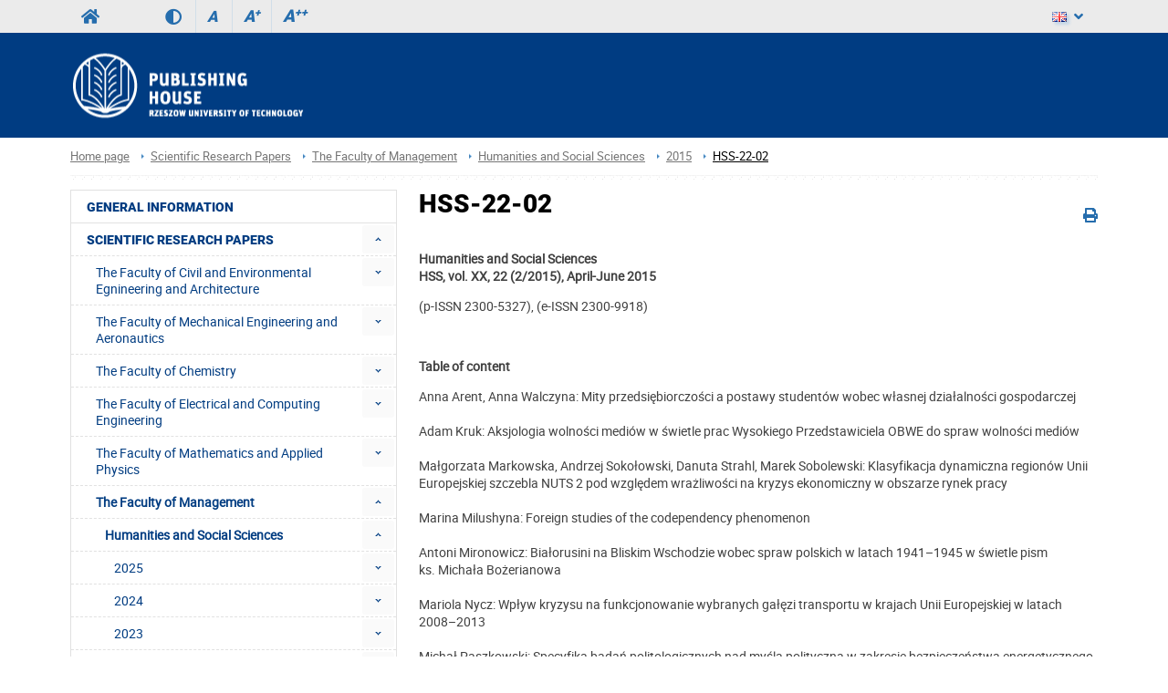

--- FILE ---
content_type: text/html; charset=utf-8
request_url: https://oficyna.prz.edu.pl/en/scientific-research-papers/the-faculty-of-management/humanities-and-social-sciences/2015/hss-22-02
body_size: 10316
content:
<!DOCTYPE html><html lang="en"><head>
    <title>HSS-22-02 / Publishing House</title>    <meta http-equiv="Content-Type" content="text/html; charset=utf-8" />
<meta name="Keywords" content="" />
<meta name="Description" content="" />
<meta name="robots" content="index,all,follow" />
<meta name="viewport" content="width=device-width, initial-scale=1.0" />
<meta name="deklaracja-dostępności" content="https://oficyna.prz.edu.pl/deklaracja-dostepnosci-en" />        <link rel="stylesheet" type="text/css" href="/themes/wydzial/css/variant.standard.css?ver=9.73" />
<link rel="stylesheet" type="text/css" href="/themes/wydzial/css/1.transition.css?ver=9.73" />
<link rel="stylesheet" type="text/css" href="/themes/wydzial/css/2.style.css?ver=9.73" />
<link rel="stylesheet" type="text/css" href="/themes/wydzial/css/4.font-awesome.css?ver=9.73" />
<link rel="stylesheet" type="text/css" href="/themes/wydzial/css/42.fontawesome-all.css?ver=9.73" />
<link rel="stylesheet" type="text/css" href="/themes/wydzial/css/5.fontsRoboto.css?ver=9.73" />
<link rel="stylesheet" type="text/css" href="/themes/wydzial/css/7.normalize.css?ver=9.73" />
<link rel="stylesheet" type="text/css" href="/themes/wydzial/css/8.gallery.css?ver=9.73" />
<link rel="stylesheet" type="text/css" href="/themes/wydzial/css/9.jquery.treeview.css?ver=9.73" />
<link rel="stylesheet" type="text/css" href="/themes/wydzial/css/91.prz.css?ver=9.73" />
<link rel="stylesheet" type="text/css" href="/themes/prz/js/photo-sphere-viewer/dist/photo-sphere-viewer.css?ver=9.73" />
<link rel="stylesheet" type="text/css" href="/themes/prz/css/przstyle.css?ver=9.73" />
<link rel="stylesheet" type="text/css" href="/themes/wydzial/css/normal.css?ver=9.73" />
<link rel="stylesheet" type="text/css" href="/themes/wydzial/css/prznormal.css?ver=9.73" />
<link rel="stylesheet" type="text/css" href="/themes/wydzial/css/responsive.css?ver=9.73" />
<link rel="stylesheet" type="text/css" href="/themes/wydzial/css/przresponsive.css?ver=9.73" />
<link rel="icon" type="image/x-icon" href="/themes/wydzial/images/favicon.png?ver=9.73" />
<link rel="stylesheet" type="text/css" href="/themes/wydzial/css/print.css?ver=9.73" media="print" />
<link rel="stylesheet" type="text/css" href="/themes/wydzial/js/fancybox/jquery.fancybox-1.3.4.css?ver=9.73" />    <script type="text/javascript" src="/themes/wydzial/js/jquery-1.7.2.min.js?ver=9.73"></script>
<script type="text/javascript" src="/themes/prz/js/jsoff.prz.js?ver=9.73"></script>
<script type="text/javascript" src="/themes/wydzial/js/1.functions.js?ver=9.73"></script>
<script type="text/javascript" src="/themes/wydzial/js/2.popup.js?ver=9.73"></script>
<script type="text/javascript" src="/themes/wydzial/js/3.calendar.js?ver=9.73"></script>
<script type="text/javascript" src="/themes/wydzial/js/4.scripts.js?ver=9.73"></script>
<script type="text/javascript" src="/themes/wydzial/js/6.jquery.treeview.js?ver=9.73"></script>
<script type="text/javascript" src="/themes/wydzial/js/7.jq_plugins.js?ver=9.73"></script>
<script type="text/javascript" src="/themes/wydzial/js/91.prz.js?ver=9.73"></script>
<script type="text/javascript" src="/themes/prz/js/js.prz.js?ver=9.73"></script>        <script type="text/javascript">
var Lang = new Object();
var Link = new Object();
var Project = new Object();
Lang.openInNewTab = '(opens in new tab)';
Project.theme = 'themes/wydzial/';
 $(document).ready(function () {  $("body").find("#bip").parent().attr("href", "http://bip.prz.edu.pl/");$("body").find(".biphref").attr("href", "http://bip.prz.edu.pl/");$("#footer a.structure").hide() }); 
</script>    <!-- HTML5 shim, for IE6-8 support of HTML5 elements -->
    <!--[if lt IE 9]>
      <script src="/themes/wydzial/js/html5shiv.js"></script>
    <![endif]-->

</head>
<body class="departament oficyna">
<ul class="skipLinks">
    <li><a href="#skip_menu" class="skip"></a></li> 
	<li><a href="#skip_content" class="skip"></a></li> 
	<li><a href="#skip_search" class="skip"></a></li> 
</ul>

    	<header>
	<h1 class="non-visual-access">Strona: HSS-22-02 / Publishing House</h1>
    <div id="header" class="page">
        <div id="first" class="row">
            <div class="home">
                <div class="container">
                    <div id="menu-toggle"></div>
                    <a class="prz-logo" title="Main service of the Rzeszów University of Technology" href="https://w.prz.edu.pl"><i class="fa fa-home"></i></a>					<div class="wcag_controls">
					<a class="contrast contrast-style" href="javascript:void(0)" title="Contrast version" data-style="contrast.css"><i class="fa fa-adjust"></i><!--Contrast version--></a>
					<a class="contrast normal-style" href="javascript:void(0)" title="Normal version" data-style="normal.css"><i class="fa fa-adjust"></i><!--Normal version--></a>	
					<a href="javascript:void(0)" class="font-controls font-normal" title="Normal">A<sup>&nbsp;</sup></a>
					<a href="javascript:void(0)" class="font-controls font-big" title="Big">A<sup>+</sup></a>
					<a href="javascript:void(0)" class="font-controls font-bigger" title="Bigger">A<sup>++</sup></a>
					</div>
					                    <div class="menu">
                                            </div>
                    <div class="panel">
                                                <button id="user-ico" aria-expanded="false" aria-controls="block-8" class="default"><i class="far fa-user"></i>
                            Sign in<i class="fa fa-angle-down"></i>
                        </button><a id="user-ico-link" class="default" href=""><i class="far fa-user"></i>
                            Sign in</a><button aria-label="Language" id="lang-ico" class="default jsoff" aria-expanded="false" aria-controls="language-list"><img class="flag" src="/themes/prz/images/en-flag.png" alt="EN"><i class="fa fa-angle-down"></i></button>
<ul class="language-list jsoff"><li><a href="https://oficyna.prz.edu.pl/"><img class="flag" src="/themes/prz/images/pl-flag.png" alt="PL"></a></li><li id="current-lang"><img class="flag" src="/themes/prz/images/en-flag.png" alt="EN"></li></ul></div>
                </div>
            </div>
        </div>
        <div id="secound" class="row">
            <div class="home">
                <div class="container">

                     <div id="logo" class="span4">
                        <a href="/en/" title="Home page">
                                                            <img class="logo_normal" alt="Home page" src="/thumb/beVQgiKQ1hfwMNWBU2DB1YBWwdES4vDxg6Cyw5WAQHUzoKVw,18/en/core_settings/BAE9Ne1RBfAdl,oficyna_header_en_new.png" />
                                                                                        <img class="logo_mobile" alt="Home page" src="/thumb/jmVQgiKQ1hfwMNWBU2DB1YBWwdES4vDxg6Cyw5WAQHUzoKVw,18/en/core_settings/BAE9Ne1RBfAdl,oficyna_header_en_new.png" />
                                                    </a>
                    </div>
										                    <div id="menu2-toggle">MENU</div>
                    <div id="main-menu">
                        <div id="q-btn">X</div>
                                            </div>
                </div>
            </div>
        </div>

    </div>
	</header>
    <div id="content">
        <div class="home">
            <div id="page-cont" class="container">
                <div class="bread-crumbs">
                    <ul class="breadcrumb">
			<li class="home"><a href="/en/" title="Home page">Home page</a></li>
		<li class="divider">/</li>
			
			
			
		<li><a href="/en/scientific-research-papers" title="Scientific Research Papers">Scientific Research Papers</a></li>
		<li class="divider">/</li>
			
		<li><a href="/en/scientific-research-papers/the-faculty-of-management" title="The Faculty of Management">The Faculty of Management</a></li>
		<li class="divider">/</li>
			
		<li><a href="/en/scientific-research-papers/the-faculty-of-management/humanities-and-social-sciences" title="Humanities and Social Sciences">Humanities and Social Sciences</a></li>
		<li class="divider">/</li>
			
		<li><a href="/en/scientific-research-papers/the-faculty-of-management/humanities-and-social-sciences/2015" title="2015">2015</a></li>
		<li class="divider">/</li>
			
			<li class="active"><a href="/en/scientific-research-papers/the-faculty-of-management/humanities-and-social-sciences/2015/hss-22-02" title="HSS-22-02">HSS-22-02</a></li>
	</ul>
                </div>
                <div class="top-banner">
                                    </div>
                <div class="line-pattern light"></div>
				<div class="left-side scale">
                    <div class="menu menu-first">
	<div class="block-content">
		<div class="nav-collapse collapse">
	<ul class="nav nav-list" role="menubar" id="menu_0"><li  class="first" role="none"><a href="https://oficyna.prz.edu.pl/en/general-information"  role="menuitem">General Information</a></li><li  class=" active folder" role="none"><a id="menuitem_2" class="haspopup" href="https://oficyna.prz.edu.pl/en/scientific-research-papers"  role="menuitem">Scientific Research Papers</a><button class="slide active" aria-label="Rozwiń menu Scientific Research Papers" aria-labelledby="menuitem_2" aria-haspopup="true" aria-expanded="true" aria-controls="menu_2" role="menuitem"></button><ul class="treeview-menu jsoff" role="menu" id="menu_2"><li  class="first folder jsoff active" role="none"><a id="menuitem_5" class="haspopup" href="https://oficyna.prz.edu.pl/en/scientific-research-papers/the-faculty-of-civil-and-environmental-egnineering-and-architecture"  role="menuitem">The Faculty of Civil and Environmental Egnineering and Architecture</a><button class="slide " aria-label="Rozwiń menu The Faculty of Civil and Environmental Egnineering and Architecture" aria-labelledby="menuitem_5" aria-haspopup="true" aria-expanded="true" aria-controls="menu_5" role="menuitem"></button><ul class="treeview-menu jsoff" role="menu" id="menu_5"><li class="first folder jsoff active" role="none"><a id="menuitem_218" class="haspopup" href="https://oficyna.prz.edu.pl/en/scientific-research-papers/the-faculty-of-civil-and-environmental-egnineering-and-architecture/jceea-2019"  role="menuitem">JCEEA 2019</a><button class="slide " aria-label="Rozwiń menu JCEEA 2019" aria-labelledby="menuitem_218" aria-haspopup="true" aria-expanded="true" aria-controls="menu_218" role="menuitem"></button><ul class="treeview-menu jsoff" role="menu" id="menu_218"><li class="first" role="none"><a href="https://oficyna.prz.edu.pl/en/scientific-research-papers/the-faculty-of-civil-and-environmental-egnineering-and-architecture/jceea-2019/jceea-19-01"  role="menuitem">JCEEA-19-01</a></li><li role="none"><a href="https://oficyna.prz.edu.pl/en/scientific-research-papers/the-faculty-of-civil-and-environmental-egnineering-and-architecture/jceea-2019/jceea-19-02"  role="menuitem">JCEEA-19-02</a></li><li role="none"><a href="https://oficyna.prz.edu.pl/en/scientific-research-papers/the-faculty-of-civil-and-environmental-egnineering-and-architecture/jceea-2019/jceea-19-03"  role="menuitem">JCEEA-19-03</a></li><li class="last" role="none"><a href="https://oficyna.prz.edu.pl/en/scientific-research-papers/the-faculty-of-civil-and-environmental-egnineering-and-architecture/jceea-2019/jceea-19-04"  role="menuitem">JCEEA-19-04</a></li></ul></li><li class=" folder jsoff active" role="none"><a id="menuitem_204" class="haspopup" href="https://oficyna.prz.edu.pl/en/scientific-research-papers/the-faculty-of-civil-and-environmental-egnineering-and-architecture/jceea-2018"  role="menuitem">JCEEA 2018</a><button class="slide " aria-label="Rozwiń menu JCEEA 2018" aria-labelledby="menuitem_204" aria-haspopup="true" aria-expanded="true" aria-controls="menu_204" role="menuitem"></button><ul class="treeview-menu jsoff" role="menu" id="menu_204"><li class="first" role="none"><a href="https://oficyna.prz.edu.pl/en/scientific-research-papers/the-faculty-of-civil-and-environmental-egnineering-and-architecture/jceea-2018/jceea-18-01"  role="menuitem">JCEEA-18-01</a></li><li role="none"><a href="https://oficyna.prz.edu.pl/en/scientific-research-papers/the-faculty-of-civil-and-environmental-egnineering-and-architecture/jceea-2018/jceea-18-02"  role="menuitem">JCEEA-18-02</a></li><li role="none"><a href="https://oficyna.prz.edu.pl/en/scientific-research-papers/the-faculty-of-civil-and-environmental-egnineering-and-architecture/jceea-2018/jceea-18-03"  role="menuitem">JCEEA-18-03</a></li><li class="last" role="none"><a href="https://oficyna.prz.edu.pl/en/scientific-research-papers/the-faculty-of-civil-and-environmental-egnineering-and-architecture/jceea-2018/jceea-18-04"  role="menuitem">JCEEA-18-04</a></li></ul></li><li class=" folder jsoff active" role="none"><a id="menuitem_160" class="haspopup" href="https://oficyna.prz.edu.pl/en/scientific-research-papers/the-faculty-of-civil-and-environmental-egnineering-and-architecture/jceea-2017"  role="menuitem">JCEEA 2017</a><button class="slide " aria-label="Rozwiń menu JCEEA 2017" aria-labelledby="menuitem_160" aria-haspopup="true" aria-expanded="true" aria-controls="menu_160" role="menuitem"></button><ul class="treeview-menu jsoff" role="menu" id="menu_160"><li class="first" role="none"><a href="https://oficyna.prz.edu.pl/en/scientific-research-papers/the-faculty-of-civil-and-environmental-egnineering-and-architecture/jceea-2017/jceea-17-01"  role="menuitem">JCEEA-17-01</a></li><li role="none"><a href="https://oficyna.prz.edu.pl/en/scientific-research-papers/the-faculty-of-civil-and-environmental-egnineering-and-architecture/jceea-2017/jceea-17-02-t1"  role="menuitem">JCEEA-17-02-t1</a></li><li role="none"><a href="https://oficyna.prz.edu.pl/en/scientific-research-papers/the-faculty-of-civil-and-environmental-egnineering-and-architecture/jceea-2017/jceea-17-02-t2"  role="menuitem">JCEEA-17-02-t2</a></li><li role="none"><a href="https://oficyna.prz.edu.pl/en/scientific-research-papers/the-faculty-of-civil-and-environmental-egnineering-and-architecture/jceea-2017/jceea-17-03-t1"  role="menuitem">JCEEA-17-03-t1</a></li><li role="none"><a href="https://oficyna.prz.edu.pl/en/scientific-research-papers/the-faculty-of-civil-and-environmental-egnineering-and-architecture/jceea-2017/jceea-17-03-t2"  role="menuitem">JCEEA-17-03-t2</a></li><li role="none"><a href="https://oficyna.prz.edu.pl/en/scientific-research-papers/the-faculty-of-civil-and-environmental-egnineering-and-architecture/jceea-2017/jceea-17-04-t1"  role="menuitem">JCEEA-17-04-T1</a></li><li class="last" role="none"><a href="https://oficyna.prz.edu.pl/en/scientific-research-papers/the-faculty-of-civil-and-environmental-egnineering-and-architecture/jceea-2017/jceea-17-04-t2"  role="menuitem">JCEEA-17-04-T2</a></li></ul></li><li class=" folder jsoff active" role="none"><a id="menuitem_106" class="haspopup" href="https://oficyna.prz.edu.pl/en/scientific-research-papers/the-faculty-of-civil-and-environmental-egnineering-and-architecture/jceea-2016"  role="menuitem">JCEEA 2016</a><button class="slide " aria-label="Rozwiń menu JCEEA 2016" aria-labelledby="menuitem_106" aria-haspopup="true" aria-expanded="true" aria-controls="menu_106" role="menuitem"></button><ul class="treeview-menu jsoff" role="menu" id="menu_106"><li class="first" role="none"><a href="https://oficyna.prz.edu.pl/en/scientific-research-papers/the-faculty-of-civil-and-environmental-egnineering-and-architecture/jceea-2016/jceea-16-01-t1"  role="menuitem">JCEEA-16-01-t1</a></li><li role="none"><a href="https://oficyna.prz.edu.pl/en/scientific-research-papers/the-faculty-of-civil-and-environmental-egnineering-and-architecture/jceea-2016/jceea-16-01-t2"  role="menuitem">JCEEA-16-01-t2</a></li><li role="none"><a href="https://oficyna.prz.edu.pl/en/scientific-research-papers/the-faculty-of-civil-and-environmental-egnineering-and-architecture/jceea-2016/jceea-16-02-t1"  role="menuitem">JCEEA-16-02-t1</a></li><li role="none"><a href="https://oficyna.prz.edu.pl/en/scientific-research-papers/the-faculty-of-civil-and-environmental-egnineering-and-architecture/jceea-2016/jceea-16-02-t2"  role="menuitem">JCEEA-16-02-t2</a></li><li role="none"><a href="https://oficyna.prz.edu.pl/en/scientific-research-papers/the-faculty-of-civil-and-environmental-egnineering-and-architecture/jceea-2016/jceea-16-03"  role="menuitem">JCEEA-16-03</a></li><li class="last" role="none"><a href="https://oficyna.prz.edu.pl/en/scientific-research-papers/the-faculty-of-civil-and-environmental-egnineering-and-architecture/jceea-2016/jceea-16-04"  role="menuitem">JCEEA-16-04</a></li></ul></li><li class=" folder jsoff active" role="none"><a id="menuitem_11" class="haspopup" href="https://oficyna.prz.edu.pl/en/scientific-research-papers/the-faculty-of-civil-and-environmental-egnineering-and-architecture/jceea-2015"  role="menuitem">JCEEA 2015</a><button class="slide " aria-label="Rozwiń menu JCEEA 2015" aria-labelledby="menuitem_11" aria-haspopup="true" aria-expanded="true" aria-controls="menu_11" role="menuitem"></button><ul class="treeview-menu jsoff" role="menu" id="menu_11"><li class="first" role="none"><a href="https://oficyna.prz.edu.pl/en/scientific-research-papers/the-faculty-of-civil-and-environmental-egnineering-and-architecture/jceea-2015/jceea-01-15"  role="menuitem">JCEEA-01-15</a></li><li role="none"><a href="https://oficyna.prz.edu.pl/en/scientific-research-papers/the-faculty-of-civil-and-environmental-egnineering-and-architecture/jceea-2015/jceea-02-15"  role="menuitem">JCEEA-02-15</a></li><li role="none"><a href="https://oficyna.prz.edu.pl/en/scientific-research-papers/the-faculty-of-civil-and-environmental-egnineering-and-architecture/jceea-2015/jceea-03-1-15"  role="menuitem">JCEEA-03-1-15</a></li><li role="none"><a href="https://oficyna.prz.edu.pl/en/scientific-research-papers/the-faculty-of-civil-and-environmental-egnineering-and-architecture/jceea-2015/jceea-03-2-15"  role="menuitem">JCEEA-03-2-15</a></li><li class="last" role="none"><a href="https://oficyna.prz.edu.pl/en/scientific-research-papers/the-faculty-of-civil-and-environmental-egnineering-and-architecture/jceea-2015/jceea-04-15"  role="menuitem">JCEEA-04-15</a></li></ul></li><li class=" folder jsoff active" role="none"><a id="menuitem_17" class="haspopup" href="https://oficyna.prz.edu.pl/en/scientific-research-papers/the-faculty-of-civil-and-environmental-egnineering-and-architecture/jceea-2014"  role="menuitem">JCEEA 2014</a><button class="slide " aria-label="Rozwiń menu JCEEA 2014" aria-labelledby="menuitem_17" aria-haspopup="true" aria-expanded="true" aria-controls="menu_17" role="menuitem"></button><ul class="treeview-menu jsoff" role="menu" id="menu_17"><li class="first" role="none"><a href="https://oficyna.prz.edu.pl/en/scientific-research-papers/the-faculty-of-civil-and-environmental-egnineering-and-architecture/jceea-2014/jceea-01-14"  role="menuitem">JCEEA-01-14</a></li><li role="none"><a href="https://oficyna.prz.edu.pl/en/scientific-research-papers/the-faculty-of-civil-and-environmental-egnineering-and-architecture/jceea-2014/jceea-02-14"  role="menuitem">JCEEA-02-14</a></li><li role="none"><a href="https://oficyna.prz.edu.pl/en/scientific-research-papers/the-faculty-of-civil-and-environmental-egnineering-and-architecture/jceea-2014/jceea-032-14"  role="menuitem">JCEEA-03-1-14</a></li><li role="none"><a href="https://oficyna.prz.edu.pl/en/scientific-research-papers/the-faculty-of-civil-and-environmental-egnineering-and-architecture/jceea-2014/jceea-03-2-14"  role="menuitem">JCEEA-03-2-14</a></li><li class="last" role="none"><a href="https://oficyna.prz.edu.pl/en/scientific-research-papers/the-faculty-of-civil-and-environmental-egnineering-and-architecture/jceea-2014/jceea-04-14"  role="menuitem">JCEEA-04-14</a></li></ul></li><li class=" folder jsoff active" role="none"><a id="menuitem_23" class="haspopup" href="https://oficyna.prz.edu.pl/en/scientific-research-papers/the-faculty-of-civil-and-environmental-egnineering-and-architecture/jceea-2013"  role="menuitem">JCEEA 2013</a><button class="slide " aria-label="Rozwiń menu JCEEA 2013" aria-labelledby="menuitem_23" aria-haspopup="true" aria-expanded="true" aria-controls="menu_23" role="menuitem"></button><ul class="treeview-menu jsoff" role="menu" id="menu_23"><li class="first" role="none"><a href="https://oficyna.prz.edu.pl/en/scientific-research-papers/the-faculty-of-civil-and-environmental-egnineering-and-architecture/jceea-2013/jceea-01-13"  role="menuitem">JCEEA-01-13</a></li><li role="none"><a href="https://oficyna.prz.edu.pl/en/scientific-research-papers/the-faculty-of-civil-and-environmental-egnineering-and-architecture/jceea-2013/jceea-02-13"  role="menuitem">JCEEA-02-13</a></li><li role="none"><a href="https://oficyna.prz.edu.pl/en/scientific-research-papers/the-faculty-of-civil-and-environmental-egnineering-and-architecture/jceea-2013/jceea-03-13"  role="menuitem">JCEEA-03-13</a></li><li class="last" role="none"><a href="https://oficyna.prz.edu.pl/en/scientific-research-papers/the-faculty-of-civil-and-environmental-egnineering-and-architecture/jceea-2013/jceea-04-13"  role="menuitem">JCEEA-04-13</a></li></ul></li><li class="last" role="none"><a href="https://oficyna.prz.edu.pl/en/scientific-research-papers/the-faculty-of-civil-and-environmental-egnineering-and-architecture/cee-2007-2012"  role="menuitem">CEE 2007-2012</a></li></ul></li><li  class=" folder jsoff active" role="none"><a id="menuitem_30" class="haspopup" href="https://oficyna.prz.edu.pl/en/scientific-research-papers/the-faculty-of-mechanical-engine"  role="menuitem">The Faculty of Mechanical Engineering and Aeronautics</a><button class="slide " aria-label="Rozwiń menu The Faculty of Mechanical Engineering and Aeronautics" aria-labelledby="menuitem_30" aria-haspopup="true" aria-expanded="true" aria-controls="menu_30" role="menuitem"></button><ul class="treeview-menu jsoff" role="menu" id="menu_30"><li class="first" role="none"><a href="https://oficyna.prz.edu.pl/en/scientific-research-papers/the-faculty-of-mechanical-engine/advances-in-mechanical-and-materials-engineering"  role="menuitem">Advances in Mechanical and Materials Engineering</a></li><li class=" folder jsoff active" role="none"><a id="menuitem_31" class="haspopup" href="https://oficyna.prz.edu.pl/en/scientific-research-papers/the-faculty-of-mechanical-engine/mechanics-85-2013"  role="menuitem">Mechanics-85-2013</a><button class="slide " aria-label="Rozwiń menu Mechanics-85-2013" aria-labelledby="menuitem_31" aria-haspopup="true" aria-expanded="true" aria-controls="menu_31" role="menuitem"></button><ul class="treeview-menu jsoff" role="menu" id="menu_31"><li class="first" role="none"><a href="https://oficyna.prz.edu.pl/en/scientific-research-papers/the-faculty-of-mechanical-engine/mechanics-85-2013/rutmech-01-13"  role="menuitem">RUTMech-01-13</a></li><li role="none"><a href="https://oficyna.prz.edu.pl/en/scientific-research-papers/the-faculty-of-mechanical-engine/mechanics-85-2013/rutmech-02-13"  role="menuitem">RUTMech-02-13</a></li><li role="none"><a href="https://oficyna.prz.edu.pl/en/scientific-research-papers/the-faculty-of-mechanical-engine/mechanics-85-2013/rutmech-03-13"  role="menuitem">RUTMech-03-13</a></li><li class="last" role="none"><a href="https://oficyna.prz.edu.pl/en/scientific-research-papers/the-faculty-of-mechanical-engine/mechanics-85-2013/rutmech-04-13"  role="menuitem">RUTMech-04-13</a></li></ul></li><li class=" folder jsoff active" role="none"><a id="menuitem_36" class="haspopup" href="https://oficyna.prz.edu.pl/en/scientific-research-papers/the-faculty-of-mechanical-engine/mechanics-86-2014"  role="menuitem">Mechanics-86-2014</a><button class="slide " aria-label="Rozwiń menu Mechanics-86-2014" aria-labelledby="menuitem_36" aria-haspopup="true" aria-expanded="true" aria-controls="menu_36" role="menuitem"></button><ul class="treeview-menu jsoff" role="menu" id="menu_36"><li class="first" role="none"><a href="https://oficyna.prz.edu.pl/en/scientific-research-papers/the-faculty-of-mechanical-engine/mechanics-86-2014/rutmech-01-14"  role="menuitem">RUTMech-01-14</a></li><li role="none"><a href="https://oficyna.prz.edu.pl/en/scientific-research-papers/the-faculty-of-mechanical-engine/mechanics-86-2014/rutmech-02-14"  role="menuitem">RUTMech-02-14</a></li><li role="none"><a href="https://oficyna.prz.edu.pl/en/scientific-research-papers/the-faculty-of-mechanical-engine/mechanics-86-2014/rutmech-03-14"  role="menuitem">RUTMech-03-14</a></li><li class="last" role="none"><a href="https://oficyna.prz.edu.pl/en/scientific-research-papers/the-faculty-of-mechanical-engine/mechanics-86-2014/rutmech-04-14"  role="menuitem">RUTMech-04-14</a></li></ul></li><li class=" folder jsoff active" role="none"><a id="menuitem_41" class="haspopup" href="https://oficyna.prz.edu.pl/en/scientific-research-papers/the-faculty-of-mechanical-engine/mechanics-87-2015"  role="menuitem">Mechanics-87-2015</a><button class="slide " aria-label="Rozwiń menu Mechanics-87-2015" aria-labelledby="menuitem_41" aria-haspopup="true" aria-expanded="true" aria-controls="menu_41" role="menuitem"></button><ul class="treeview-menu jsoff" role="menu" id="menu_41"><li class="first" role="none"><a href="https://oficyna.prz.edu.pl/en/scientific-research-papers/the-faculty-of-mechanical-engine/mechanics-87-2015/rutmech-01-15"  role="menuitem">RUTMech-01-15</a></li><li role="none"><a href="https://oficyna.prz.edu.pl/en/scientific-research-papers/the-faculty-of-mechanical-engine/mechanics-87-2015/rutmech-02-15"  role="menuitem">RUTMech-02-15</a></li><li role="none"><a href="https://oficyna.prz.edu.pl/en/scientific-research-papers/the-faculty-of-mechanical-engine/mechanics-87-2015/rutmech-03-15"  role="menuitem">RUTMech-03-15</a></li><li class="last" role="none"><a href="https://oficyna.prz.edu.pl/en/scientific-research-papers/the-faculty-of-mechanical-engine/mechanics-87-2015/rutmech-04-15"  role="menuitem">RUTMech-04-15</a></li></ul></li><li class=" folder jsoff active" role="none"><a id="menuitem_101" class="haspopup" href="https://oficyna.prz.edu.pl/en/scientific-research-papers/the-faculty-of-mechanical-engine/mechanics-88-2016"  role="menuitem">Mechanics-88-2016</a><button class="slide " aria-label="Rozwiń menu Mechanics-88-2016" aria-labelledby="menuitem_101" aria-haspopup="true" aria-expanded="true" aria-controls="menu_101" role="menuitem"></button><ul class="treeview-menu jsoff" role="menu" id="menu_101"><li class="first" role="none"><a href="https://oficyna.prz.edu.pl/en/scientific-research-papers/the-faculty-of-mechanical-engine/mechanics-88-2016/rutmech-01-16"  role="menuitem">RUTMech-01-16</a></li><li role="none"><a href="https://oficyna.prz.edu.pl/en/scientific-research-papers/the-faculty-of-mechanical-engine/mechanics-88-2016/rutmech-02-16"  role="menuitem">RUTMech-02-16</a></li><li role="none"><a href="https://oficyna.prz.edu.pl/en/scientific-research-papers/the-faculty-of-mechanical-engine/mechanics-88-2016/rutmech-03-16"  role="menuitem">RUTMech-03-16</a></li><li class="last" role="none"><a href="https://oficyna.prz.edu.pl/en/scientific-research-papers/the-faculty-of-mechanical-engine/mechanics-88-2016/rutmech-04-16"  role="menuitem">RUTMech-04-16</a></li></ul></li><li class=" folder jsoff active" role="none"><a id="menuitem_172" class="haspopup" href="https://oficyna.prz.edu.pl/en/scientific-research-papers/the-faculty-of-mechanical-engine/mechanics-89-2017"  role="menuitem">Mechanics-89-2017</a><button class="slide " aria-label="Rozwiń menu Mechanics-89-2017" aria-labelledby="menuitem_172" aria-haspopup="true" aria-expanded="true" aria-controls="menu_172" role="menuitem"></button><ul class="treeview-menu jsoff" role="menu" id="menu_172"><li class="first" role="none"><a href="https://oficyna.prz.edu.pl/en/scientific-research-papers/the-faculty-of-mechanical-engine/mechanics-89-2017/rutmech-17-01"  role="menuitem">RutMech-17-01</a></li><li role="none"><a href="https://oficyna.prz.edu.pl/en/scientific-research-papers/the-faculty-of-mechanical-engine/mechanics-89-2017/rutmech-17-02"  role="menuitem">RutMech-17-02</a></li><li role="none"><a href="https://oficyna.prz.edu.pl/en/scientific-research-papers/the-faculty-of-mechanical-engine/mechanics-89-2017/rutmech-17-03"  role="menuitem">RutMech-17-03</a></li><li class="last" role="none"><a href="https://oficyna.prz.edu.pl/en/scientific-research-papers/the-faculty-of-mechanical-engine/mechanics-89-2017/rutmech-17-04"  role="menuitem">RutMech-17-04</a></li></ul></li><li role="none"><a href="https://oficyna.prz.edu.pl/en/scientific-research-papers/the-faculty-of-mechanical-engine/mechanics-90-2018"  role="menuitem">Mechanics-90-2018</a></li><li role="none"><a href="https://oficyna.prz.edu.pl/en/scientific-research-papers/the-faculty-of-mechanical-engine/mechanics-91-2019"  role="menuitem">Mechanics-91-2019</a></li><li class="last" role="none"><a href="https://oficyna.prz.edu.pl/en/scientific-research-papers/the-faculty-of-mechanical-engine/mechanics-92-2020"  role="menuitem">Mechanics-92-2020</a></li></ul></li><li  class=" folder jsoff active" role="none"><a id="menuitem_46" class="haspopup" href="https://oficyna.prz.edu.pl/en/scientific-research-papers/the-faculty-of-chemistry"  role="menuitem">The Faculty of Chemistry</a><button class="slide " aria-label="Rozwiń menu The Faculty of Chemistry" aria-labelledby="menuitem_46" aria-haspopup="true" aria-expanded="true" aria-controls="menu_46" role="menuitem"></button><ul class="treeview-menu jsoff" role="menu" id="menu_46"><li class="first" role="none"><a href="https://oficyna.prz.edu.pl/en/scientific-research-papers/the-faculty-of-chemistry/chemical-technology-biotechnology"  role="menuitem">Chemical Technology & Biotechnology</a></li></ul></li><li  class=" folder jsoff active" role="none"><a id="menuitem_47" class="haspopup" href="https://oficyna.prz.edu.pl/en/scientific-research-papers/the-faculty-of-electrical-and-co"  role="menuitem">The Faculty of Electrical and Computing Engineering</a><button class="slide " aria-label="Rozwiń menu The Faculty of Electrical and Computing Engineering" aria-labelledby="menuitem_47" aria-haspopup="true" aria-expanded="true" aria-controls="menu_47" role="menuitem"></button><ul class="treeview-menu jsoff" role="menu" id="menu_47"><li class="first folder jsoff active" role="none"><a id="menuitem_48" class="haspopup" href="https://oficyna.prz.edu.pl/en/scientific-research-papers/the-faculty-of-electrical-and-co/electrical-engineering"  role="menuitem">Electrical Engineering</a><button class="slide " aria-label="Rozwiń menu Electrical Engineering" aria-labelledby="menuitem_48" aria-haspopup="true" aria-expanded="true" aria-controls="menu_48" role="menuitem"></button><ul class="treeview-menu jsoff" role="menu" id="menu_48"><li class="first folder jsoff active" role="none"><a id="menuitem_118" class="haspopup" href="https://oficyna.prz.edu.pl/en/scientific-research-papers/the-faculty-of-electrical-and-co/electrical-engineering/rutjee-2016"  role="menuitem">RUTJEE-2016</a><button class="slide " aria-label="Rozwiń menu RUTJEE-2016" aria-labelledby="menuitem_118" aria-haspopup="true" aria-expanded="true" aria-controls="menu_118" role="menuitem"></button><ul class="treeview-menu jsoff" role="menu" id="menu_118"><li class="first" role="none"><a href="https://oficyna.prz.edu.pl/en/scientific-research-papers/the-faculty-of-electrical-and-co/electrical-engineering/rutjee-2016/rutjee-35-01"  role="menuitem">RUTJEE-35-01</a></li><li role="none"><a href="https://oficyna.prz.edu.pl/en/scientific-research-papers/the-faculty-of-electrical-and-co/electrical-engineering/rutjee-2016/rutjee-35-02"  role="menuitem">RUTJEE-35-02</a></li><li role="none"><a href="https://oficyna.prz.edu.pl/en/scientific-research-papers/the-faculty-of-electrical-and-co/electrical-engineering/rutjee-2016/rutjee-35-03"  role="menuitem">RUTJEE-35-03</a></li><li class="last" role="none"><a href="https://oficyna.prz.edu.pl/en/scientific-research-papers/the-faculty-of-electrical-and-co/electrical-engineering/rutjee-2016/rutjee-35-04"  role="menuitem">RUTJEE-35-04</a></li></ul></li><li class=" folder jsoff active" role="none"><a id="menuitem_50" class="haspopup" href="https://oficyna.prz.edu.pl/en/scientific-research-papers/the-faculty-of-electrical-and-co/electrical-engineering/rutjee-2015"  role="menuitem">RUTJEE-2015</a><button class="slide " aria-label="Rozwiń menu RUTJEE-2015" aria-labelledby="menuitem_50" aria-haspopup="true" aria-expanded="true" aria-controls="menu_50" role="menuitem"></button><ul class="treeview-menu jsoff" role="menu" id="menu_50"><li class="first" role="none"><a href="https://oficyna.prz.edu.pl/en/scientific-research-papers/the-faculty-of-electrical-and-co/electrical-engineering/rutjee-2015/rutjee-34-01"  role="menuitem">RUTJEE-34-01</a></li><li role="none"><a href="https://oficyna.prz.edu.pl/en/scientific-research-papers/the-faculty-of-electrical-and-co/electrical-engineering/rutjee-2015/rutjee-34-02"  role="menuitem">RUTJEE-34-02</a></li><li role="none"><a href="https://oficyna.prz.edu.pl/en/scientific-research-papers/the-faculty-of-electrical-and-co/electrical-engineering/rutjee-2015/rutjee-34-03"  role="menuitem">RUTJEE-34-03</a></li><li class="last" role="none"><a href="https://oficyna.prz.edu.pl/en/scientific-research-papers/the-faculty-of-electrical-and-co/electrical-engineering/rutjee-2015/rutjee-34-04"  role="menuitem">RUTJEE-34-04</a></li></ul></li><li role="none"><a href="https://oficyna.prz.edu.pl/en/scientific-research-papers/the-faculty-of-electrical-and-co/electrical-engineering/rutjee-33"  role="menuitem">RUTJEE-33</a></li><li class="last" role="none"><a href="https://oficyna.prz.edu.pl/en/scientific-research-papers/the-faculty-of-electrical-and-co/electrical-engineering/rutjee-32"  role="menuitem">RUTJEE-32</a></li></ul></li><li class="last" role="none"><a href="https://oficyna.prz.edu.pl/en/scientific-research-papers/the-faculty-of-electrical-and-co/computer-engineering"  role="menuitem">Computer Engineering</a></li></ul></li><li  class=" folder jsoff active" role="none"><a id="menuitem_57" class="haspopup" href="https://oficyna.prz.edu.pl/en/scientific-research-papers/the-faculty-of-mathematics-and-a"  role="menuitem">The Faculty of Mathematics and Applied Physics</a><button class="slide " aria-label="Rozwiń menu The Faculty of Mathematics and Applied Physics" aria-labelledby="menuitem_57" aria-haspopup="true" aria-expanded="true" aria-controls="menu_57" role="menuitem"></button><ul class="treeview-menu jsoff" role="menu" id="menu_57"><li class="first folder jsoff active" role="none"><a id="menuitem_58" class="haspopup" href="https://oficyna.prz.edu.pl/en/scientific-research-papers/the-faculty-of-mathematics-and-a/jurnal-of-mathematics-and-applic"  role="menuitem">Journal of Mathematics and Applications</a><button class="slide " aria-label="Rozwiń menu Journal of Mathematics and Applications" aria-labelledby="menuitem_58" aria-haspopup="true" aria-expanded="true" aria-controls="menu_58" role="menuitem"></button><ul class="treeview-menu jsoff" role="menu" id="menu_58"><li class="first" role="none"><a href="https://oficyna.prz.edu.pl/en/scientific-research-papers/the-faculty-of-mathematics-and-a/jurnal-of-mathematics-and-applic/jma-43-eng"  role="menuitem">JMA 43 Eng</a></li><li role="none"><a href="https://oficyna.prz.edu.pl/en/scientific-research-papers/the-faculty-of-mathematics-and-a/jurnal-of-mathematics-and-applic/jma-42-eng"  role="menuitem">JMA 42 Eng</a></li><li role="none"><a href="https://oficyna.prz.edu.pl/en/scientific-research-papers/the-faculty-of-mathematics-and-a/jurnal-of-mathematics-and-applic/jma-41-eng"  role="menuitem">JMA 41 Eng</a></li><li role="none"><a href="https://oficyna.prz.edu.pl/en/scientific-research-papers/the-faculty-of-mathematics-and-a/jurnal-of-mathematics-and-applic/jma-40-eng"  role="menuitem">JMA 40 Eng</a></li><li role="none"><a href="https://oficyna.prz.edu.pl/en/scientific-research-papers/the-faculty-of-mathematics-and-a/jurnal-of-mathematics-and-applic/jma-39-eng"  role="menuitem">JMA 39 Eng</a></li><li role="none"><a href="https://oficyna.prz.edu.pl/en/scientific-research-papers/the-faculty-of-mathematics-and-a/jurnal-of-mathematics-and-applic/jma-38-eng"  role="menuitem">JMA 38 Eng</a></li><li role="none"><a href="https://oficyna.prz.edu.pl/en/scientific-research-papers/the-faculty-of-mathematics-and-a/jurnal-of-mathematics-and-applic/jma-37-eng"  role="menuitem">JMA 37 Eng</a></li><li role="none"><a href="https://oficyna.prz.edu.pl/en/scientific-research-papers/the-faculty-of-mathematics-and-a/jurnal-of-mathematics-and-applic/jma-36-eng"  role="menuitem">JMA 36 Eng</a></li><li role="none"><a href="https://oficyna.prz.edu.pl/en/scientific-research-papers/the-faculty-of-mathematics-and-a/jurnal-of-mathematics-and-applic/jma-35-eng"  role="menuitem">JMA 35 Eng</a></li><li role="none"><a href="https://oficyna.prz.edu.pl/en/scientific-research-papers/the-faculty-of-mathematics-and-a/jurnal-of-mathematics-and-applic/jma-34-eng"  role="menuitem">JMA 34 Eng</a></li><li role="none"><a href="https://oficyna.prz.edu.pl/en/scientific-research-papers/the-faculty-of-mathematics-and-a/jurnal-of-mathematics-and-applic/jma-33-eng"  role="menuitem">JMA 33 Eng</a></li><li role="none"><a href="https://oficyna.prz.edu.pl/en/scientific-research-papers/the-faculty-of-mathematics-and-a/jurnal-of-mathematics-and-applic/jma-32-eng"  role="menuitem">JMA 32 Eng</a></li><li role="none"><a href="https://oficyna.prz.edu.pl/en/scientific-research-papers/the-faculty-of-mathematics-and-a/jurnal-of-mathematics-and-applic/jma-31-eng"  role="menuitem">JMA 31 Eng</a></li><li class="last" role="none"><a href="https://oficyna.prz.edu.pl/en/scientific-research-papers/the-faculty-of-mathematics-and-a/jurnal-of-mathematics-and-applic/jma-30-eng"  role="menuitem">JMA 30 Eng</a></li></ul></li><li class="last folder jsoff active" role="none"><a id="menuitem_189" class="haspopup" href="https://oficyna.prz.edu.pl/en/scientific-research-papers/the-faculty-of-mathematics-and-a/physics-for-economy"  role="menuitem">Physics for Economy</a><button class="slide " aria-label="Rozwiń menu Physics for Economy" aria-labelledby="menuitem_189" aria-haspopup="true" aria-expanded="true" aria-controls="menu_189" role="menuitem"></button><ul class="treeview-menu jsoff" role="menu" id="menu_189"><li class="first folder jsoff active" role="none"><a id="menuitem_191" class="haspopup" href="https://oficyna.prz.edu.pl/en/scientific-research-papers/the-faculty-of-mathematics-and-a/physics-for-economy/phyeco-2017"  role="menuitem">PhyEco-2017</a><button class="slide " aria-label="Rozwiń menu PhyEco-2017" aria-labelledby="menuitem_191" aria-haspopup="true" aria-expanded="true" aria-controls="menu_191" role="menuitem"></button><ul class="treeview-menu jsoff" role="menu" id="menu_191"><li class="first" role="none"><a href="https://oficyna.prz.edu.pl/en/scientific-research-papers/the-faculty-of-mathematics-and-a/physics-for-economy/phyeco-2017/phyeco-17-01"  role="menuitem">PhyEco-17-01</a></li><li role="none"><a href="https://oficyna.prz.edu.pl/en/scientific-research-papers/the-faculty-of-mathematics-and-a/physics-for-economy/phyeco-2017/phyeco-17-02"  role="menuitem">PhyEco-17-02</a></li><li role="none"><a href="https://oficyna.prz.edu.pl/en/scientific-research-papers/the-faculty-of-mathematics-and-a/physics-for-economy/phyeco-2017/phyeco-17-03"  role="menuitem">PhyEco-17-03</a></li><li class="last" role="none"><a href="https://oficyna.prz.edu.pl/en/scientific-research-papers/the-faculty-of-mathematics-and-a/physics-for-economy/phyeco-2017/phyeco-17-04"  role="menuitem">PhyEco-17-04</a></li></ul></li><li class="last" role="none"><a href="https://oficyna.prz.edu.pl/en/scientific-research-papers/the-faculty-of-mathematics-and-a/physics-for-economy/phyeco-info"  role="menuitem">PhyEco-info</a></li></ul></li></ul></li><li  class="last active folder" role="none"><a id="menuitem_66" class="haspopup" href="https://oficyna.prz.edu.pl/en/scientific-research-papers/the-faculty-of-management"  role="menuitem">The Faculty of Management</a><button class="slide active" aria-label="Rozwiń menu The Faculty of Management" aria-labelledby="menuitem_66" aria-haspopup="true" aria-expanded="true" aria-controls="menu_66" role="menuitem"></button><ul class="treeview-menu jsoff" role="menu" id="menu_66"><li class="first active folder" role="none"><a id="menuitem_67" class="haspopup" href="https://oficyna.prz.edu.pl/en/scientific-research-papers/the-faculty-of-management/humanities-and-social-sciences"  role="menuitem">Humanities and Social Sciences</a><button class="slide active" aria-label="Rozwiń menu Humanities and Social Sciences" aria-labelledby="menuitem_67" aria-haspopup="true" aria-expanded="true" aria-controls="menu_67" role="menuitem"></button><ul class="treeview-menu jsoff" role="menu" id="menu_67"><li class="first folder jsoff active" role="none"><a id="menuitem_277" class="haspopup" href="https://oficyna.prz.edu.pl/en/scientific-research-papers/the-faculty-of-management/humanities-and-social-sciences/2025"  role="menuitem">2025</a><button class="slide " aria-label="Rozwiń menu 2025" aria-labelledby="menuitem_277" aria-haspopup="true" aria-expanded="true" aria-controls="menu_277" role="menuitem"></button><ul class="treeview-menu jsoff" role="menu" id="menu_277"><li class="first" role="none"><a href="https://oficyna.prz.edu.pl/en/scientific-research-papers/the-faculty-of-management/humanities-and-social-sciences/2025/hss-2025-01"  role="menuitem">HSS-01-2025</a></li><li role="none"><a href="https://oficyna.prz.edu.pl/en/scientific-research-papers/the-faculty-of-management/humanities-and-social-sciences/2025/hss-02-2025"  role="menuitem">HSS-02-2025</a></li><li role="none"><a href="https://oficyna.prz.edu.pl/en/scientific-research-papers/the-faculty-of-management/humanities-and-social-sciences/2025/hss-03-2025"  role="menuitem">HSS-03-2025</a></li><li class="last" role="none"><a href="https://oficyna.prz.edu.pl/en/scientific-research-papers/the-faculty-of-management/humanities-and-social-sciences/2025/hss-04-2025"  role="menuitem">HSS-04-2025</a></li></ul></li><li class=" folder jsoff active" role="none"><a id="menuitem_276" class="haspopup" href="https://oficyna.prz.edu.pl/en/scientific-research-papers/the-faculty-of-management/humanities-and-social-sciences/2024"  role="menuitem">2024</a><button class="slide " aria-label="Rozwiń menu 2024" aria-labelledby="menuitem_276" aria-haspopup="true" aria-expanded="true" aria-controls="menu_276" role="menuitem"></button><ul class="treeview-menu jsoff" role="menu" id="menu_276"><li class="first" role="none"><a href="https://oficyna.prz.edu.pl/en/scientific-research-papers/the-faculty-of-management/humanities-and-social-sciences/2024/hss-01-2024"  role="menuitem">HSS-01-2024</a></li><li role="none"><a href="https://oficyna.prz.edu.pl/en/scientific-research-papers/the-faculty-of-management/humanities-and-social-sciences/2024/hss-02-2024"  role="menuitem">HSS-02-2024</a></li><li role="none"><a href="https://oficyna.prz.edu.pl/en/scientific-research-papers/the-faculty-of-management/humanities-and-social-sciences/2024/hss-03-2024"  role="menuitem">HSS-03-2024</a></li><li class="last" role="none"><a href="https://oficyna.prz.edu.pl/en/scientific-research-papers/the-faculty-of-management/humanities-and-social-sciences/2024/hss-04-2024"  role="menuitem">HSS-04-2024</a></li></ul></li><li class=" folder jsoff active" role="none"><a id="menuitem_275" class="haspopup" href="https://oficyna.prz.edu.pl/en/scientific-research-papers/the-faculty-of-management/humanities-and-social-sciences/2023"  role="menuitem">2023</a><button class="slide " aria-label="Rozwiń menu 2023" aria-labelledby="menuitem_275" aria-haspopup="true" aria-expanded="true" aria-controls="menu_275" role="menuitem"></button><ul class="treeview-menu jsoff" role="menu" id="menu_275"><li class="first" role="none"><a href="https://oficyna.prz.edu.pl/en/scientific-research-papers/the-faculty-of-management/humanities-and-social-sciences/2023/hss-01-2023"  role="menuitem">HSS-01-2023</a></li><li role="none"><a href="https://oficyna.prz.edu.pl/en/scientific-research-papers/the-faculty-of-management/humanities-and-social-sciences/2023/hss-02-2023"  role="menuitem">HSS-02-2023</a></li><li role="none"><a href="https://oficyna.prz.edu.pl/en/scientific-research-papers/the-faculty-of-management/humanities-and-social-sciences/2023/hss-03-2023"  role="menuitem">HSS-03-2023</a></li><li class="last folder jsoff active" role="none"><a id="menuitem_294" class="haspopup" href="https://oficyna.prz.edu.pl/en/scientific-research-papers/the-faculty-of-management/humanities-and-social-sciences/2023/hss-04-2023"  role="menuitem">HSS-04-2023</a><button class="slide " aria-label="Rozwiń menu HSS-04-2023" aria-labelledby="menuitem_294" aria-haspopup="true" aria-expanded="true" aria-controls="menu_294" role="menuitem"></button><ul class="treeview-menu jsoff" role="menu" id="menu_294"><li class="first" role="none"><a href="https://oficyna.prz.edu.pl/en/scientific-research-papers/the-faculty-of-management/humanities-and-social-sciences/2023/hss-04-2023/part-1"  role="menuitem">Part 1</a></li><li class="last" role="none"><a href="https://oficyna.prz.edu.pl/en/scientific-research-papers/the-faculty-of-management/humanities-and-social-sciences/2023/hss-04-2023/part-2"  role="menuitem">Part 2</a></li></ul></li></ul></li><li class=" folder jsoff active" role="none"><a id="menuitem_274" class="haspopup" href="https://oficyna.prz.edu.pl/en/scientific-research-papers/the-faculty-of-management/humanities-and-social-sciences/2022"  role="menuitem">2022</a><button class="slide " aria-label="Rozwiń menu 2022" aria-labelledby="menuitem_274" aria-haspopup="true" aria-expanded="true" aria-controls="menu_274" role="menuitem"></button><ul class="treeview-menu jsoff" role="menu" id="menu_274"><li class="first" role="none"><a href="https://oficyna.prz.edu.pl/en/scientific-research-papers/the-faculty-of-management/humanities-and-social-sciences/2022/hss-01-2022"  role="menuitem">HSS-01-2022</a></li><li role="none"><a href="https://oficyna.prz.edu.pl/en/scientific-research-papers/the-faculty-of-management/humanities-and-social-sciences/2022/hss-02-2022"  role="menuitem">HSS-02-2022</a></li><li role="none"><a href="https://oficyna.prz.edu.pl/en/scientific-research-papers/the-faculty-of-management/humanities-and-social-sciences/2022/hss-03-2022"  role="menuitem">HSS-03-2022</a></li><li class="last" role="none"><a href="https://oficyna.prz.edu.pl/en/scientific-research-papers/the-faculty-of-management/humanities-and-social-sciences/2022/hss-04-2022"  role="menuitem">HSS-04-2022</a></li></ul></li><li class=" folder jsoff active" role="none"><a id="menuitem_273" class="haspopup" href="https://oficyna.prz.edu.pl/en/scientific-research-papers/the-faculty-of-management/humanities-and-social-sciences/2021"  role="menuitem">2021</a><button class="slide " aria-label="Rozwiń menu 2021" aria-labelledby="menuitem_273" aria-haspopup="true" aria-expanded="true" aria-controls="menu_273" role="menuitem"></button><ul class="treeview-menu jsoff" role="menu" id="menu_273"><li class="first" role="none"><a href="https://oficyna.prz.edu.pl/zeszyty-naukowe/humanities-and-social-sciences/hss-28-2021/hss-2021-01"  role="menuitem">HSS-28-01</a></li><li role="none"><a href="https://oficyna.prz.edu.pl/zeszyty-naukowe/humanities-and-social-sciences/hss-28-2021/hss-2021-02"  role="menuitem">HSS-28-02</a></li><li role="none"><a href="https://oficyna.prz.edu.pl/zeszyty-naukowe/humanities-and-social-sciences/hss-28-2021/hss-2021-03"  role="menuitem">HSS-28-03</a></li><li class="last" role="none"><a href="https://oficyna.prz.edu.pl/zeszyty-naukowe/humanities-and-social-sciences/hss-28-2021/hss-2021-04"  role="menuitem">HSS-28-04</a></li></ul></li><li class=" folder jsoff active" role="none"><a id="menuitem_225" class="haspopup" href="https://oficyna.prz.edu.pl/en/scientific-research-papers/the-faculty-of-management/humanities-and-social-sciences/2020"  role="menuitem">2020</a><button class="slide " aria-label="Rozwiń menu 2020" aria-labelledby="menuitem_225" aria-haspopup="true" aria-expanded="true" aria-controls="menu_225" role="menuitem"></button><ul class="treeview-menu jsoff" role="menu" id="menu_225"><li class="first" role="none"><a href="https://oficyna.prz.edu.pl/en/scientific-research-papers/the-faculty-of-management/humanities-and-social-sciences/2020/hss-27-01"  role="menuitem">HSS-27-01</a></li><li role="none"><a href="https://oficyna.prz.edu.pl/en/scientific-research-papers/the-faculty-of-management/humanities-and-social-sciences/2020/hss-27-02"  role="menuitem">HSS-27-02</a></li><li role="none"><a href="https://oficyna.prz.edu.pl/en/scientific-research-papers/the-faculty-of-management/humanities-and-social-sciences/2020/hss-27-03"  role="menuitem">HSS-27-03</a></li><li class="last" role="none"><a href="https://oficyna.prz.edu.pl/en/scientific-research-papers/the-faculty-of-management/humanities-and-social-sciences/2020/hss-27-04"  role="menuitem">HSS-27-04</a></li></ul></li><li class=" folder jsoff active" role="none"><a id="menuitem_224" class="haspopup" href="https://oficyna.prz.edu.pl/en/scientific-research-papers/the-faculty-of-management/humanities-and-social-sciences/2019"  role="menuitem">2019</a><button class="slide " aria-label="Rozwiń menu 2019" aria-labelledby="menuitem_224" aria-haspopup="true" aria-expanded="true" aria-controls="menu_224" role="menuitem"></button><ul class="treeview-menu jsoff" role="menu" id="menu_224"><li class="first" role="none"><a href="https://oficyna.prz.edu.pl/en/scientific-research-papers/the-faculty-of-management/humanities-and-social-sciences/2019/hss-26-01"  role="menuitem">HSS-26-01</a></li><li role="none"><a href="https://oficyna.prz.edu.pl/en/scientific-research-papers/the-faculty-of-management/humanities-and-social-sciences/2019/hss-26-02"  role="menuitem">HSS-26-02</a></li><li role="none"><a href="https://oficyna.prz.edu.pl/en/scientific-research-papers/the-faculty-of-management/humanities-and-social-sciences/2019/hss-26-03"  role="menuitem">HSS-26-03</a></li><li class="last" role="none"><a href="https://oficyna.prz.edu.pl/en/scientific-research-papers/the-faculty-of-management/humanities-and-social-sciences/2019/hss-26-04"  role="menuitem">HSS-26-04</a></li></ul></li><li class=" folder jsoff active" role="none"><a id="menuitem_199" class="haspopup" href="https://oficyna.prz.edu.pl/en/scientific-research-papers/the-faculty-of-management/humanities-and-social-sciences/2018"  role="menuitem">2018</a><button class="slide " aria-label="Rozwiń menu 2018" aria-labelledby="menuitem_199" aria-haspopup="true" aria-expanded="true" aria-controls="menu_199" role="menuitem"></button><ul class="treeview-menu jsoff" role="menu" id="menu_199"><li class="first" role="none"><a href="https://oficyna.prz.edu.pl/en/scientific-research-papers/the-faculty-of-management/humanities-and-social-sciences/2018/hss-25-1-2018"  role="menuitem">HSS-25-(1-2018)</a></li><li role="none"><a href="https://oficyna.prz.edu.pl/en/scientific-research-papers/the-faculty-of-management/humanities-and-social-sciences/2018/hss-25-2-2018"  role="menuitem">HSS-25-(2-2018)</a></li><li role="none"><a href="https://oficyna.prz.edu.pl/en/scientific-research-papers/the-faculty-of-management/humanities-and-social-sciences/2018/hss-25-3-2018"  role="menuitem">HSS-25-(3-2018)</a></li><li class="last" role="none"><a href="https://oficyna.prz.edu.pl/en/scientific-research-papers/the-faculty-of-management/humanities-and-social-sciences/2018/hss-25-4-2018"  role="menuitem">HSS-25-(4-2018)</a></li></ul></li><li class=" folder jsoff active" role="none"><a id="menuitem_164" class="haspopup" href="https://oficyna.prz.edu.pl/en/scientific-research-papers/the-faculty-of-management/humanities-and-social-sciences/2017"  role="menuitem">2017</a><button class="slide " aria-label="Rozwiń menu 2017" aria-labelledby="menuitem_164" aria-haspopup="true" aria-expanded="true" aria-controls="menu_164" role="menuitem"></button><ul class="treeview-menu jsoff" role="menu" id="menu_164"><li class="first" role="none"><a href="https://oficyna.prz.edu.pl/en/scientific-research-papers/the-faculty-of-management/humanities-and-social-sciences/2017/hss-24-01"  role="menuitem">HSS-24-01</a></li><li role="none"><a href="https://oficyna.prz.edu.pl/en/scientific-research-papers/the-faculty-of-management/humanities-and-social-sciences/2017/hss-24-02"  role="menuitem">HSS-24-02</a></li><li role="none"><a href="https://oficyna.prz.edu.pl/en/scientific-research-papers/the-faculty-of-management/humanities-and-social-sciences/2017/hss-24-03"  role="menuitem">HSS-24-03</a></li><li class="last" role="none"><a href="https://oficyna.prz.edu.pl/en/scientific-research-papers/the-faculty-of-management/humanities-and-social-sciences/2017/hss-24-04"  role="menuitem">HSS-24-04</a></li></ul></li><li class=" folder jsoff active" role="none"><a id="menuitem_123" class="haspopup" href="https://oficyna.prz.edu.pl/en/scientific-research-papers/the-faculty-of-management/humanities-and-social-sciences/2016"  role="menuitem">2016</a><button class="slide " aria-label="Rozwiń menu 2016" aria-labelledby="menuitem_123" aria-haspopup="true" aria-expanded="true" aria-controls="menu_123" role="menuitem"></button><ul class="treeview-menu jsoff" role="menu" id="menu_123"><li class="first" role="none"><a href="https://oficyna.prz.edu.pl/en/scientific-research-papers/the-faculty-of-management/humanities-and-social-sciences/2016/hss-23-01"  role="menuitem">HSS-23-01</a></li><li role="none"><a href="https://oficyna.prz.edu.pl/en/scientific-research-papers/the-faculty-of-management/humanities-and-social-sciences/2016/hss-23-02"  role="menuitem">HSS-23-02</a></li><li role="none"><a href="https://oficyna.prz.edu.pl/en/scientific-research-papers/the-faculty-of-management/humanities-and-social-sciences/2016/hss-23-03"  role="menuitem">HSS-23-03</a></li><li class="last" role="none"><a href="https://oficyna.prz.edu.pl/en/scientific-research-papers/the-faculty-of-management/humanities-and-social-sciences/2016/hss-23-04"  role="menuitem">HSS-23-04</a></li></ul></li><li class=" active folder" role="none"><a id="menuitem_71" class="haspopup" href="https://oficyna.prz.edu.pl/en/scientific-research-papers/the-faculty-of-management/humanities-and-social-sciences/2015"  role="menuitem">2015</a><button class="slide active" aria-label="Rozwiń menu 2015" aria-labelledby="menuitem_71" aria-haspopup="true" aria-expanded="true" aria-controls="menu_71" role="menuitem"></button><ul class="treeview-menu jsoff" role="menu" id="menu_71"><li class="first" role="none"><a href="https://oficyna.prz.edu.pl/en/scientific-research-papers/the-faculty-of-management/humanities-and-social-sciences/2015/hss-22-01"  role="menuitem">HSS-22-01</a></li><li class=" active" role="none"><a href="https://oficyna.prz.edu.pl/en/scientific-research-papers/the-faculty-of-management/humanities-and-social-sciences/2015/hss-22-02"  role="menuitem">HSS-22-02</a></li><li role="none"><a href="https://oficyna.prz.edu.pl/en/scientific-research-papers/the-faculty-of-management/humanities-and-social-sciences/2015/hss-22-03"  role="menuitem">HSS-22-03</a></li><li class="last" role="none"><a href="https://oficyna.prz.edu.pl/en/scientific-research-papers/the-faculty-of-management/humanities-and-social-sciences/2015/hss-22-04"  role="menuitem">HSS-22-04</a></li></ul></li><li class=" folder jsoff active" role="none"><a id="menuitem_76" class="haspopup" href="https://oficyna.prz.edu.pl/en/scientific-research-papers/the-faculty-of-management/humanities-and-social-sciences/2014"  role="menuitem">2014</a><button class="slide active" aria-label="Rozwiń menu 2014" aria-labelledby="menuitem_76" aria-haspopup="true" aria-expanded="true" aria-controls="menu_76" role="menuitem"></button><ul class="treeview-menu jsoff" role="menu" id="menu_76"><li class="first" role="none"><a href="https://oficyna.prz.edu.pl/en/scientific-research-papers/the-faculty-of-management/humanities-and-social-sciences/2014/hss-21-01"  role="menuitem">HSS-21-01</a></li><li role="none"><a href="https://oficyna.prz.edu.pl/en/scientific-research-papers/the-faculty-of-management/humanities-and-social-sciences/2014/hss-21-02"  role="menuitem">HSS-21-02</a></li><li role="none"><a href="https://oficyna.prz.edu.pl/en/scientific-research-papers/the-faculty-of-management/humanities-and-social-sciences/2014/hss-21-03"  role="menuitem">HSS-21-03</a></li><li class="last" role="none"><a href="https://oficyna.prz.edu.pl/en/scientific-research-papers/the-faculty-of-management/humanities-and-social-sciences/2014/hss-21-04"  role="menuitem">HSS-21-04</a></li></ul></li><li class="last folder jsoff active" role="none"><a id="menuitem_81" class="haspopup" href="https://oficyna.prz.edu.pl/en/scientific-research-papers/the-faculty-of-management/humanities-and-social-sciences/2013"  role="menuitem">2013</a><button class="slide active" aria-label="Rozwiń menu 2013" aria-labelledby="menuitem_81" aria-haspopup="true" aria-expanded="true" aria-controls="menu_81" role="menuitem"></button><ul class="treeview-menu jsoff" role="menu" id="menu_81"><li class="first" role="none"><a href="https://oficyna.prz.edu.pl/en/scientific-research-papers/the-faculty-of-management/humanities-and-social-sciences/2013/hss-20-01"  role="menuitem">HSS-20-01</a></li><li role="none"><a href="https://oficyna.prz.edu.pl/en/scientific-research-papers/the-faculty-of-management/humanities-and-social-sciences/2013/hss-20-02"  role="menuitem">HSS-20-02</a></li><li role="none"><a href="https://oficyna.prz.edu.pl/en/scientific-research-papers/the-faculty-of-management/humanities-and-social-sciences/2013/hss-20-03"  role="menuitem">HSS-20-03</a></li><li class="last" role="none"><a href="https://oficyna.prz.edu.pl/en/scientific-research-papers/the-faculty-of-management/humanities-and-social-sciences/2013/hss-20-04"  role="menuitem">HSS-20-04</a></li></ul></li></ul></li><li role="none"><a href="https://oficyna.prz.edu.pl/en/scientific-research-papers/the-faculty-of-management/eh-2010-2012"  role="menuitem">EH 2010-2012</a></li><li class=" folder jsoff active" role="none"><a id="menuitem_69" class="haspopup" href="https://oficyna.prz.edu.pl/en/scientific-research-papers/the-faculty-of-management/modern-management-review"  role="menuitem">Modern Management Review</a><button class="slide active" aria-label="Rozwiń menu Modern Management Review" aria-labelledby="menuitem_69" aria-haspopup="true" aria-expanded="true" aria-controls="menu_69" role="menuitem"></button><ul class="treeview-menu jsoff" role="menu" id="menu_69"><li class="first folder jsoff active" role="none"><a id="menuitem_266" class="haspopup" href="https://oficyna.prz.edu.pl/en/scientific-research-papers/the-faculty-of-management/modern-management-review/2025"  role="menuitem">2025</a><button class="slide " aria-label="Rozwiń menu 2025" aria-labelledby="menuitem_266" aria-haspopup="true" aria-expanded="true" aria-controls="menu_266" role="menuitem"></button><ul class="treeview-menu jsoff" role="menu" id="menu_266"><li class="first" role="none"><a href="https://oficyna.prz.edu.pl/en/scientific-research-papers/the-faculty-of-management/modern-management-review/2025/mmr-32-01"  role="menuitem">MMR-01-2025</a></li><li role="none"><a href="https://oficyna.prz.edu.pl/en/scientific-research-papers/the-faculty-of-management/modern-management-review/2025/mmr-32-02"  role="menuitem">MMR-02-2025</a></li><li role="none"><a href="https://oficyna.prz.edu.pl/en/scientific-research-papers/the-faculty-of-management/modern-management-review/2025/mmr-03-2025"  role="menuitem">MMR-03-2025</a></li><li class="last" role="none"><a href="https://oficyna.prz.edu.pl/en/scientific-research-papers/the-faculty-of-management/modern-management-review/2025/mmr-04-2025"  role="menuitem">MMR-04-2025</a></li></ul></li><li class=" folder jsoff active" role="none"><a id="menuitem_261" class="haspopup" href="https://oficyna.prz.edu.pl/en/scientific-research-papers/the-faculty-of-management/modern-management-review/2024"  role="menuitem">2024</a><button class="slide " aria-label="Rozwiń menu 2024" aria-labelledby="menuitem_261" aria-haspopup="true" aria-expanded="true" aria-controls="menu_261" role="menuitem"></button><ul class="treeview-menu jsoff" role="menu" id="menu_261"><li class="first" role="none"><a href="https://oficyna.prz.edu.pl/en/scientific-research-papers/the-faculty-of-management/modern-management-review/2024/mmr-31-01"  role="menuitem">MMR-01-2024</a></li><li role="none"><a href="https://oficyna.prz.edu.pl/en/scientific-research-papers/the-faculty-of-management/modern-management-review/2024/mmr-31-02"  role="menuitem">MMR-02-2024</a></li><li role="none"><a href="https://oficyna.prz.edu.pl/en/scientific-research-papers/the-faculty-of-management/modern-management-review/2024/mmr-31-03"  role="menuitem">MMR-03-2024</a></li><li class="last" role="none"><a href="https://oficyna.prz.edu.pl/en/scientific-research-papers/the-faculty-of-management/modern-management-review/2024/mmr-31-04"  role="menuitem">MMR-04-2024</a></li></ul></li><li class=" folder jsoff active" role="none"><a id="menuitem_256" class="haspopup" href="https://oficyna.prz.edu.pl/en/scientific-research-papers/the-faculty-of-management/modern-management-review/2023"  role="menuitem">2023</a><button class="slide " aria-label="Rozwiń menu 2023" aria-labelledby="menuitem_256" aria-haspopup="true" aria-expanded="true" aria-controls="menu_256" role="menuitem"></button><ul class="treeview-menu jsoff" role="menu" id="menu_256"><li class="first" role="none"><a href="https://oficyna.prz.edu.pl/en/scientific-research-papers/the-faculty-of-management/modern-management-review/2023/mmr-30-01"  role="menuitem">MMR-01-2023</a></li><li role="none"><a href="https://oficyna.prz.edu.pl/en/scientific-research-papers/the-faculty-of-management/modern-management-review/2023/mmr-30-02"  role="menuitem">MMR-02-2023</a></li><li role="none"><a href="https://oficyna.prz.edu.pl/en/scientific-research-papers/the-faculty-of-management/modern-management-review/2023/mmr-30-03"  role="menuitem">MMR-03-2023</a></li><li class="last" role="none"><a href="https://oficyna.prz.edu.pl/en/scientific-research-papers/the-faculty-of-management/modern-management-review/2023/mmr-30-04"  role="menuitem">MMR-04-2023</a></li></ul></li><li class=" folder jsoff active" role="none"><a id="menuitem_251" class="haspopup" href="https://oficyna.prz.edu.pl/en/scientific-research-papers/the-faculty-of-management/modern-management-review/2022"  role="menuitem">2022</a><button class="slide " aria-label="Rozwiń menu 2022" aria-labelledby="menuitem_251" aria-haspopup="true" aria-expanded="true" aria-controls="menu_251" role="menuitem"></button><ul class="treeview-menu jsoff" role="menu" id="menu_251"><li class="first" role="none"><a href="https://oficyna.prz.edu.pl/en/scientific-research-papers/the-faculty-of-management/modern-management-review/2022/mmr-29-04"  role="menuitem">MMR-01-2022</a></li><li role="none"><a href="https://oficyna.prz.edu.pl/en/scientific-research-papers/the-faculty-of-management/modern-management-review/2022/mmr-29-02"  role="menuitem">MMR-02-2022</a></li><li role="none"><a href="https://oficyna.prz.edu.pl/en/scientific-research-papers/the-faculty-of-management/modern-management-review/2022/mmr-29-03"  role="menuitem">MMR-03-2022</a></li><li class="last" role="none"><a href="https://oficyna.prz.edu.pl/en/scientific-research-papers/the-faculty-of-management/modern-management-review/2022/mmr-29-01"  role="menuitem">MMR-04-2022</a></li></ul></li><li class=" folder jsoff active" role="none"><a id="menuitem_236" class="haspopup" href="https://oficyna.prz.edu.pl/en/scientific-research-papers/the-faculty-of-management/modern-management-review/2021"  role="menuitem">2021</a><button class="slide " aria-label="Rozwiń menu 2021" aria-labelledby="menuitem_236" aria-haspopup="true" aria-expanded="true" aria-controls="menu_236" role="menuitem"></button><ul class="treeview-menu jsoff" role="menu" id="menu_236"><li class="first" role="none"><a href="https://oficyna.prz.edu.pl/en/scientific-research-papers/the-faculty-of-management/modern-management-review/2021/mmr-26-01"  role="menuitem">MMR-28-01</a></li><li role="none"><a href="https://oficyna.prz.edu.pl/en/scientific-research-papers/the-faculty-of-management/modern-management-review/2021/mmr-28-02"  role="menuitem">MMR-28-02</a></li><li role="none"><a href="https://oficyna.prz.edu.pl/en/scientific-research-papers/the-faculty-of-management/modern-management-review/2021/mmr-28-03"  role="menuitem">MMR-28-03</a></li><li class="last" role="none"><a href="https://oficyna.prz.edu.pl/en/scientific-research-papers/the-faculty-of-management/modern-management-review/2021/mmr-28-04"  role="menuitem">MMR-28-04</a></li></ul></li><li class=" folder jsoff active" role="none"><a id="menuitem_242" class="haspopup" href="https://oficyna.prz.edu.pl/en/scientific-research-papers/the-faculty-of-management/modern-management-review/2020"  role="menuitem">2020</a><button class="slide " aria-label="Rozwiń menu 2020" aria-labelledby="menuitem_242" aria-haspopup="true" aria-expanded="true" aria-controls="menu_242" role="menuitem"></button><ul class="treeview-menu jsoff" role="menu" id="menu_242"><li class="first" role="none"><a href="https://oficyna.prz.edu.pl/en/scientific-research-papers/the-faculty-of-management/modern-management-review/2020/mmr-27-01"  role="menuitem">MMR-27-01</a></li><li role="none"><a href="https://oficyna.prz.edu.pl/en/scientific-research-papers/the-faculty-of-management/modern-management-review/2020/mmr-27-02"  role="menuitem">MMR-27-02</a></li><li role="none"><a href="https://oficyna.prz.edu.pl/en/scientific-research-papers/the-faculty-of-management/modern-management-review/2020/mmr-27-03"  role="menuitem">MMR-27-03</a></li><li class="last" role="none"><a href="https://oficyna.prz.edu.pl/en/scientific-research-papers/the-faculty-of-management/modern-management-review/2020/mmr-27-04"  role="menuitem">MMR-27-04</a></li></ul></li><li class=" folder jsoff active" role="none"><a id="menuitem_241" class="haspopup" href="https://oficyna.prz.edu.pl/en/scientific-research-papers/the-faculty-of-management/modern-management-review/2019"  role="menuitem">2019</a><button class="slide " aria-label="Rozwiń menu 2019" aria-labelledby="menuitem_241" aria-haspopup="true" aria-expanded="true" aria-controls="menu_241" role="menuitem"></button><ul class="treeview-menu jsoff" role="menu" id="menu_241"><li class="first" role="none"><a href="https://oficyna.prz.edu.pl/en/scientific-research-papers/the-faculty-of-management/modern-management-review/2019/mmr-26-01"  role="menuitem">MMR-26-01</a></li><li role="none"><a href="https://oficyna.prz.edu.pl/en/scientific-research-papers/the-faculty-of-management/modern-management-review/2019/mmr-26-02"  role="menuitem">MMR-26-02</a></li><li role="none"><a href="https://oficyna.prz.edu.pl/en/scientific-research-papers/the-faculty-of-management/modern-management-review/2019/mmr-26-03"  role="menuitem">MMR-26-03</a></li><li class="last" role="none"><a href="https://oficyna.prz.edu.pl/en/scientific-research-papers/the-faculty-of-management/modern-management-review/2019/mmr-26-04"  role="menuitem">MMR-26-04</a></li></ul></li><li class=" folder jsoff active" role="none"><a id="menuitem_209" class="haspopup" href="https://oficyna.prz.edu.pl/en/scientific-research-papers/the-faculty-of-management/modern-management-review/2018"  role="menuitem">2018</a><button class="slide " aria-label="Rozwiń menu 2018" aria-labelledby="menuitem_209" aria-haspopup="true" aria-expanded="true" aria-controls="menu_209" role="menuitem"></button><ul class="treeview-menu jsoff" role="menu" id="menu_209"><li class="first" role="none"><a href="https://oficyna.prz.edu.pl/en/scientific-research-papers/the-faculty-of-management/modern-management-review/2018/mmr-25-01"  role="menuitem">MMR-25-01</a></li><li role="none"><a href="https://oficyna.prz.edu.pl/en/scientific-research-papers/the-faculty-of-management/modern-management-review/2018/mmr-25-02"  role="menuitem">MMR-25-02</a></li><li role="none"><a href="https://oficyna.prz.edu.pl/en/scientific-research-papers/the-faculty-of-management/modern-management-review/2018/mmr-25-03"  role="menuitem">MMR-25-03</a></li><li class="last" role="none"><a href="https://oficyna.prz.edu.pl/en/scientific-research-papers/the-faculty-of-management/modern-management-review/2018/mmr-25-04"  role="menuitem">MMR-25-04</a></li></ul></li><li class=" folder jsoff active" role="none"><a id="menuitem_177" class="haspopup" href="https://oficyna.prz.edu.pl/en/scientific-research-papers/the-faculty-of-management/modern-management-review/2017"  role="menuitem">2017</a><button class="slide " aria-label="Rozwiń menu 2017" aria-labelledby="menuitem_177" aria-haspopup="true" aria-expanded="true" aria-controls="menu_177" role="menuitem"></button><ul class="treeview-menu jsoff" role="menu" id="menu_177"><li class="first" role="none"><a href="https://oficyna.prz.edu.pl/en/scientific-research-papers/the-faculty-of-management/modern-management-review/2017/mmr-24-01"  role="menuitem">MMR-24-01</a></li><li role="none"><a href="https://oficyna.prz.edu.pl/en/scientific-research-papers/the-faculty-of-management/modern-management-review/2017/mmr-24-02"  role="menuitem">MMR-24-02</a></li><li role="none"><a href="https://oficyna.prz.edu.pl/en/scientific-research-papers/the-faculty-of-management/modern-management-review/2017/mmr-24-03"  role="menuitem">MMR-24-03</a></li><li class="last" role="none"><a href="https://oficyna.prz.edu.pl/en/scientific-research-papers/the-faculty-of-management/modern-management-review/2017/mmr-24-04"  role="menuitem">MMR-24-04</a></li></ul></li><li class=" folder jsoff active" role="none"><a id="menuitem_129" class="haspopup" href="https://oficyna.prz.edu.pl/en/scientific-research-papers/the-faculty-of-management/modern-management-review/2016"  role="menuitem">2016</a><button class="slide " aria-label="Rozwiń menu 2016" aria-labelledby="menuitem_129" aria-haspopup="true" aria-expanded="true" aria-controls="menu_129" role="menuitem"></button><ul class="treeview-menu jsoff" role="menu" id="menu_129"><li class="first" role="none"><a href="https://oficyna.prz.edu.pl/en/scientific-research-papers/the-faculty-of-management/modern-management-review/2016/mmr-23-01"  role="menuitem">MMR-23-01</a></li><li role="none"><a href="https://oficyna.prz.edu.pl/en/scientific-research-papers/the-faculty-of-management/modern-management-review/2016/mmr-23-02"  role="menuitem">MMR-23-02</a></li><li role="none"><a href="https://oficyna.prz.edu.pl/en/scientific-research-papers/the-faculty-of-management/modern-management-review/2016/mmr-23-03"  role="menuitem">MMR-23-03</a></li><li class="last" role="none"><a href="https://oficyna.prz.edu.pl/en/scientific-research-papers/the-faculty-of-management/modern-management-review/2016/mmr-23-04"  role="menuitem">MMR-23-04</a></li></ul></li><li class=" folder jsoff active" role="none"><a id="menuitem_86" class="haspopup" href="https://oficyna.prz.edu.pl/en/scientific-research-papers/the-faculty-of-management/modern-management-review/2015"  role="menuitem">2015</a><button class="slide " aria-label="Rozwiń menu 2015" aria-labelledby="menuitem_86" aria-haspopup="true" aria-expanded="true" aria-controls="menu_86" role="menuitem"></button><ul class="treeview-menu jsoff" role="menu" id="menu_86"><li class="first" role="none"><a href="https://oficyna.prz.edu.pl/en/scientific-research-papers/the-faculty-of-management/modern-management-review/2015/mmr-22-01"  role="menuitem">MMR-22-01</a></li><li role="none"><a href="https://oficyna.prz.edu.pl/en/scientific-research-papers/the-faculty-of-management/modern-management-review/2015/mmr-22-02"  role="menuitem">MMR-22-02</a></li><li role="none"><a href="https://oficyna.prz.edu.pl/en/scientific-research-papers/the-faculty-of-management/modern-management-review/2015/mmr-22-03"  role="menuitem">MMR-22-03</a></li><li class="last" role="none"><a href="https://oficyna.prz.edu.pl/en/scientific-research-papers/the-faculty-of-management/modern-management-review/2015/mmr-22-04"  role="menuitem">MMR-22-04</a></li></ul></li><li class=" folder jsoff active" role="none"><a id="menuitem_91" class="haspopup" href="https://oficyna.prz.edu.pl/en/scientific-research-papers/the-faculty-of-management/modern-management-review/2014"  role="menuitem">2014</a><button class="slide " aria-label="Rozwiń menu 2014" aria-labelledby="menuitem_91" aria-haspopup="true" aria-expanded="true" aria-controls="menu_91" role="menuitem"></button><ul class="treeview-menu jsoff" role="menu" id="menu_91"><li class="first" role="none"><a href="https://oficyna.prz.edu.pl/en/scientific-research-papers/the-faculty-of-management/modern-management-review/2014/mmr-21-01"  role="menuitem">MMR-21-01</a></li><li role="none"><a href="https://oficyna.prz.edu.pl/en/scientific-research-papers/the-faculty-of-management/modern-management-review/2014/mmr-21-02"  role="menuitem">MMR-21-02</a></li><li role="none"><a href="https://oficyna.prz.edu.pl/en/scientific-research-papers/the-faculty-of-management/modern-management-review/2014/mmr-21-03"  role="menuitem">MMR-21-03</a></li><li class="last" role="none"><a href="https://oficyna.prz.edu.pl/en/scientific-research-papers/the-faculty-of-management/modern-management-review/2014/mmr-21-04"  role="menuitem">MMR-21-04</a></li></ul></li><li class="last folder jsoff active" role="none"><a id="menuitem_96" class="haspopup" href="https://oficyna.prz.edu.pl/en/scientific-research-papers/the-faculty-of-management/modern-management-review/2013"  role="menuitem">2013</a><button class="slide " aria-label="Rozwiń menu 2013" aria-labelledby="menuitem_96" aria-haspopup="true" aria-expanded="true" aria-controls="menu_96" role="menuitem"></button><ul class="treeview-menu jsoff" role="menu" id="menu_96"><li class="first" role="none"><a href="https://oficyna.prz.edu.pl/en/scientific-research-papers/the-faculty-of-management/modern-management-review/2013/mmr-20-01"  role="menuitem">MMR-20-01</a></li><li role="none"><a href="https://oficyna.prz.edu.pl/en/scientific-research-papers/the-faculty-of-management/modern-management-review/2013/mmr-20-02"  role="menuitem">MMR-20-02</a></li><li role="none"><a href="https://oficyna.prz.edu.pl/en/scientific-research-papers/the-faculty-of-management/modern-management-review/2013/mmr-20-03"  role="menuitem">MMR-20-03</a></li><li class="last" role="none"><a href="https://oficyna.prz.edu.pl/en/scientific-research-papers/the-faculty-of-management/modern-management-review/2013/mmr-20-04"  role="menuitem">MMR-20-04</a></li></ul></li></ul></li><li class="last" role="none"><a href="https://oficyna.prz.edu.pl/en/scientific-research-papers/the-faculty-of-management/mm-2006-2012"  role="menuitem">MM 2006-2012</a></li></ul></li></ul></li><li  class=" folder jsoff active" role="none"><a id="menuitem_111" class="haspopup" href="https://oficyna.prz.edu.pl/en/open-access"  role="menuitem">Open access</a><button class="slide active" aria-label="Rozwiń menu Open access" aria-labelledby="menuitem_111" aria-haspopup="true" aria-expanded="true" aria-controls="menu_111" role="menuitem"></button><ul class="treeview-menu jsoff" role="menu" id="menu_111"><li  class="first" role="none"><a href="https://oficyna.prz.edu.pl/en/open-access/information"  role="menuitem">Information</a></li><li  class="last folder jsoff active" role="none"><a id="menuitem_113" class="haspopup" href="https://oficyna.prz.edu.pl/en/open-access/monographs"  role="menuitem">Monographs</a><button class="slide " aria-label="Rozwiń menu Monographs" aria-labelledby="menuitem_113" aria-haspopup="true" aria-expanded="true" aria-controls="menu_113" role="menuitem"></button><ul class="treeview-menu jsoff" role="menu" id="menu_113"><li class="first" role="none"><a href="https://oficyna.prz.edu.pl/en/open-access/monographs/2015"  role="menuitem">2015</a></li><li class="last folder jsoff active" role="none"><a id="menuitem_115" class="haspopup" href="https://oficyna.prz.edu.pl/en/open-access/monographs/2016"  role="menuitem">2016</a><button class="slide " aria-label="Rozwiń menu 2016" aria-labelledby="menuitem_115" aria-haspopup="true" aria-expanded="true" aria-controls="menu_115" role="menuitem"></button><ul class="treeview-menu jsoff" role="menu" id="menu_115"><li class="first" role="none"><a href="https://oficyna.prz.edu.pl/en/open-access/monographs/2016/ziolkowski-b--jankowska-mihulowicz-m-red"  role="menuitem">Ziółkowski B., Jankowska-Mihułowicz M. (red.)</a></li></ul></li></ul></li></ul></li><li  class="last" role="none"><a href="https://oficyna.prz.edu.pl/en/instruction-for-the-authors"  role="menuitem">Instruction for the authors</a></li></ul></div>
	</div>
</div>                </div>
                <div class="right-side scale">
				<a id="skip_content"></a>
                    <div id="module-description-content" class="module-content clearfix">
    <div class="controls">
    	<i class="fa fa-print" onclick="window.print()"></i>
            </div><h2 class="page-title">HSS-22-02</h2><div class="news single left">
            <div class="info clearfix">
                        <div class="text">
                        <p><strong>Humanities and Social Sciences</strong><br><strong>HSS, vol. XX, 22 (2/2015), April-June 2015</strong></p>
<p>(p-ISSN 2300-5327), (e-ISSN 2300-9918)</p>
<p> </p>
<p><strong>Table of content</strong></p>
<div>Anna Arent, Anna Walczyna: Mity przedsiębiorczości a postawy studentów wobec własnej działalności gospodarczej</div>
<div> </div>
<div>Adam Kruk: Aksjologia wolności mediów w świetle prac Wysokiego Przedstawiciela OBWE do spraw wolności mediów</div>
<div> </div>
<div>Małgorzata Markowska, Andrzej Sokołowski, Danuta Strahl, Marek Sobolewski: Klasyfikacja dynamiczna regionów Unii Europejskiej szczebla NUTS 2 pod względem wrażliwości na kryzys ekonomiczny w obszarze rynek pracy</div>
<div> </div>
<div>Marina Milushyna: Foreign studies of the codependency phenomenon</div>
<div> </div>
<div>Antoni Mironowicz: Białorusini na Bliskim Wschodzie wobec spraw polskich w latach 1941–1945 w świetle pism ks. Michała Bożerianowa</div>
<div> </div>
<div>Mariola Nycz: Wpływ kryzysu na funkcjonowanie wybranych gałęzi transportu w krajach Unii Europejskiej w latach 2008–2013</div>
<div> </div>
<div>Michał Paszkowski: Specyfika badań politologicznych nad myślą polityczną w zakresie bezpieczeństwa energetycznego państwa</div>
<div> </div>
<div>Ivan Rekun: Модель проектирования экономической безопасности предприятия</div>
<div> </div>
<div>Joanna Sanecka Tyczyńska: Raison d’état – research challenges</div>
<div> </div>
<div>Marek Sioma: Myśl polityczna Legionu Młodych – akademickiego związku pracy dla państwa. Wprowadzenie do tematu</div>
<div> </div>
<div>Justyna Stecko: Value categories and the choice of youths in contemporary times</div>
<div> </div>
<div>Elżbieta Szczygieł: Oszczędności gospodarstw domowych osiągających dochody o niskiej użyteczności</div>
<div> </div>
<div>Dariusz Szymanowski: Second lieutenant Jan Bołbott fighting in “Tynne” section</div>
<div> </div>
<div>Krystyna Trembicka: O potrzebie wykorzystania źródeł w politologicznych badaniach myśli politycznej
<p> </p>
<p><strong>Contents</strong> <br><br>Anna Arent, Anna Walczyna: The myths of entrepreneurship vs the students’ attitudes towards their own business activity</p>
<p>Adam Kruk: Axiology freedom of the media in the light of the work of The Osce High representative on freedom of the media</p>
<p>Małgorzata Markowska, Andrzej Sokołowski, Danuta Strahl, Marek Sobolewski: Dynamic classification of the European Union NUTS 2 regions in terms of sensitivity to economic crisis (area: labour market)</p>
<p>Marina Milushyna: Foreign studies of the codependency phenomenon</p>
<p>Antoni Mironowicz: Belarusians in the Middle East and Polish problems in 1941–1945 in the writings of rev. Michał Bożerianow</p>
<p>Mariola Nycz: Influence of crisis on the functioning selected branches of transport in the European Union countries in the years 2008–2013</p>
<p>Michał Paszkowski: Special features of reaserch on political thought in the field of energy security</p>
<p>Ivan Rekun: Model of designing of economic security</p>
<p>Joanna Sanecka Tyczyńska: Raison d’état – research challenges</p>
<p>Marek Sioma: The political thought of Legion of the Young – ‘work for the state’ academic association. Introduction to the topic</p>
<p>Justyna Stecko: Value categories and the choice of youths in contemporary times</p>
<p>Elżbieta Szczygieł: The savings of households which achieved the low utilities income</p>
<p>Dariusz Szymanowski: Second lieutenant Jan Bołbott fighting in “Tynne” section</p>
<p>Krystyna Trembicka: About the need to use sources in political research of political thought</p>
</div>        </div>
        <div class="files">
	<p class="header">Downloads</p>
	<ul>
					<li>
				<a class="filename" href="/download/XPDU0dLRhudgcCXRIPV1hmA08JVjQ9ERAGDjoIFFxNX3dbDkduXANqVjNMGSJOG10N,t3QhlRaVBReAJ9HVZ8W1dZFUsaUWEkTk9WTXBPBlVZUmQLRw4jElE5Xw/hss-tytulowa-22-2015-02-inter.pdf" title="Plik do pobrania: Front page">
					<img src="/themes/wydzial/images/files/pdf.png" width="25" height="25" alt="file"  class="file-ico" />   Front page					 (1.36 MB, pdf)
									</a>
				
							</li>
					<li>
				<a class="filename" href="/download/MACUkZKRxqcgMGWRYLU1xiB0sNUnZwUFRDVXtATh4JGS8WFgQiDFQoWCBWFjFKH1kJ,UtJH83DzY3HmQbezAaPTE_cy18NwdCKCkwKxYpYDM_NAJtIWhFdDdfOQ/hss-2015-02-strony-redakcyjne.pdf" title="Plik do pobrania: Editorial page">
					<img src="/themes/wydzial/images/files/pdf.png" width="25" height="25" alt="file"  class="file-ico" />   Editorial page					 (269.06 KB, pdf)
									</a>
				
							</li>
					<li>
				<a class="filename" href="/download/p7QgJSYlchOUhNEl1AGBcpTABGGT07Gx8IHjALBVFZTiRUFFs,KjJH83DzY3HmQbezAaPTE_cy18NwdCKCkwKxYpYDM_NAJtIWhFdDdfOQ/hss-2015-02-spis.pdf" title="Plik do pobrania: Table of contents">
					<img src="/themes/wydzial/images/files/pdf.png" width="25" height="25" alt="file"  class="file-ico" />   Table of contents					 (50.49 KB, pdf)
									</a>
				
							</li>
					<li>
				<a class="filename" href="/download/CQF1cHNwJ0bB0YRwgVTUJ8GVUTTGhuTkpdS2VeUAAXDSwLRhJ3Bk87,y7SxBYYFlYcQt0FF91Ul5QHEITWGgtR0ZfRHlGD1xQW20CTgcqG1gwVg/hss-2015-02-streszcz.pdf" title="Plik do pobrania: Abstracts">
					<img src="/themes/wydzial/images/files/pdf.png" width="25" height="25" alt="file"  class="file-ico" />   Abstracts					 (664.07 KB, pdf)
									</a>
				
							</li>
					<li>
				<a class="filename" href="/download/tlHV0NPQh-ZhcSTQIfR0h2E18ZRmJkREBXQW9UWQlCUmRVXwY1,nXM2ggGCEgCXMMbCcNKiYoZDprIBBVPz4nPAE-dyQoIxV6Nn9SYyBILg/hss-2015-02-pw-01.pdf" title="Plik do pobrania: Full version">
					<img src="/themes/wydzial/images/files/pdf.png" width="25" height="25" alt="file"  class="file-ico" />   Full version					 (12.89 MB, pdf)
									</a>
				
							</li>
			</ul>
</div>
<script type="text/javascript">
	// <![CDATA[
	$(".preview").fancybox({
		'beforeShow': function () {
			$(window).on({
				'resize.fancybox': function () {
					$.fancybox.update();
				}
			});
		},
		'afterClose': function () {
			$(window).off('resize.fancybox');
		},
		width: '640',
		height: '360',
		fitToView: true,
		closeClick: false,
		openEffect: 'none',
		closeEffect: 'none',
		closeBtn: 'true',
		scrolling: 'no',
	});
	// ]]>
</script>
    </div>
    </div>


</div>
                </div>
                <div class="top-banner">
                                    </div>
            </div>
        </div>
    </div>
	<footer>
    <div id="footer" class="page">
        <div class="home">
            <div class="container">
                                                                                            </div>
        </div>
        <div id="both" class="scale">
            <div class="home">
                <div class="container">
                    <div class="block-footer"><p>Publishing House<br />al. Powstańców Warszawy 12<br />35-959 Rzeszów</p><p>phone:&nbsp;+48 17 865 11 95<br />phone: +48 17 865 12 90<br />e-mail: <a href="mailto:oficyna@prz.edu.pl" title="oficyna@prz.edu.pl">oficyna@prz.edu.pl</a></p><p><a class="structure" href="/mapa-strony">Sitemap<br /></a>
        <a href="/deklaracja-dostepnosci-en">Accessibility statement</a><br />
        <a class="cookiehref" href="https://w.prz.edu.pl/polityka-prywatnosci">Privacy Policy</a><br />
        <a class="submit-bug" href="https://helpdesk.prz.edu.pl/zglos-blad-na-stronie">Report website problem</a></p><p><a class="biphref" href="http://bip.prz.edu.pl/"><img class="bip_normal" src="/themes/prz/images/bip-img_n.png" alt="Biuletyn Informacji Publicznej Politechniki Rzeszowskiej" /></a><a class="migam" href="https://tlumacz.migam.org/politechnika_rzeszowska"><img src="/themes/prz/images/migam-rece.png" alt="Tłumacz Migam" /></a></p></div>                                    </div>
            </div>
        </div>
    </div>
	</footer>
            <!-- Matomo -->
<script type="text/javascript">
  var _paq = window._paq = window._paq || [];
  /* tracker methods like "setCustomDimension" should be called before "trackPageView" */
  _paq.push(['trackPageView']);
  _paq.push(['enableLinkTracking']);
  (function() {
    var u="//piwik.prz.edu.pl/";
    _paq.push(['setTrackerUrl', u+'piwik.php']);
    _paq.push(['setSiteId', '9']);
    var d=document, g=d.createElement('script'), s=d.getElementsByTagName('script')[0];
    g.type='text/javascript'; g.async=true; g.src=u+'piwik.js'; s.parentNode.insertBefore(g,s);
  })();
</script>
<!-- End Matomo Code -->
</body>
</html>


--- FILE ---
content_type: application/javascript
request_url: https://oficyna.prz.edu.pl/themes/prz/js/js.prz.js?ver=9.73
body_size: 1811
content:
$(document).ready(function () {
	
	$("#main-menu").each(function () {
	var menu = $(this).find("ul.nav.nav-list");
	if (!(menu.length)) {
	    $('#menu2-toggle').remove();
	}
    });
	
	var active = $(location).attr('href').split("#");
	if($('#' + active[1]).parent().hasClass('definicje')){
		$('#' + active[1]).after('<div id="active"></div>');
		$('#' + active[1]).nextAll().eq(2).appendTo('#active');
		$('#' + active[1]).nextAll().eq(1).prependTo('#active');
	}
	
	$(document).on('click', 'a', function (e) {
		
		//console.log($(this).attr("href"))
		
		var href = $(this).attr("href").split("#");
		//if()
			//console.log(href[0])
		if(href[0] == '/definicje'){
			$('#active').children().unwrap();
			$('#' + href[1]).after('<div id="active"></div>');
			$('#' + href[1]).nextAll().eq(2).appendTo('#active');
			$('#' + href[1]).nextAll().eq(1).prependTo('#active');
		}
	});	
	
	$('.sort-button button').on('click', function (e) {
		
		if($(this).text() == 'Sortowanie domyślne') {
			 location.reload();
		}else{
			$(this).text('Sortowanie domyślne');
			
			var definicje = new Array();
			var definicje_ = new Array();
			$('#active').children().unwrap();
			var i = 0;
			$(".definicje > a").each(function(){
				definicje_[$(this).attr('id')] = $(this)[0].outerHTML + $(this).next()[0].outerHTML+ $(this).next().next()[0].outerHTML
				//console.log($(this));
				//console.log();
				definicje[i] = $(this).attr('id');
				i++;
			});
			definicje.sort();
			var def = '';
			$.each(definicje, function( index, value ){
				if(definicje_[value]){
					def +=definicje_[value];
				}
			});
			$(".definicje").html(def);
		}
	});

	
$.MenuTree = function (menu) {

    var _this = this;

    var animationSpeed = 200;

    /*$(document).on('click', menu + ' li a, ' + menu + ' li p', function (e) {

	if ($(this).is('p')) {
	    var $this = $(this).prev('a');
	} else {
	    //Get the clicked link and the next element
	    var $this = $(this);
	}
        
        $(menu).addClass('notclicked');
        $this.parents('ul').last().removeClass('notclicked');
        
	if ($this.is('.container_menu') || $(this).is('p')) {

	    var checkElement = $this.next().next();

	    //Check if the next element is a menu and is visible
	    if ((checkElement.is('.treeview-menu')) && (checkElement.is(':visible'))) {
		//Close the menu
		checkElement.slideUp(animationSpeed, function () {
		    checkElement.removeClass('menu-open');
		});
		checkElement.parent("li").removeClass("active");
	    }
	    //If the menu is not visible
	    else if ((checkElement.is('.treeview-menu')) && (!checkElement.is(':visible'))) {
                
                // find all ul an slideUp
                $(menu+'.notclicked').find('ul:visible').slideUp(animationSpeed);
                $(menu+'.notclicked').find('li.active').removeClass('active');
       
		//Get the parent menu
		var parent = $this.parents('ul').first();

		//Close all open menus within the parent
		var ul = parent.find('ul:visible').slideUp(animationSpeed);
                
		//Remove the menu-open class from the parent
		ul.removeClass('menu-open');
		//Get the parent li
		var parent_li = $this.parent("li");

		//Open the target menu and add the menu-open class
		checkElement.slideDown(animationSpeed, function () {
		    //Add the class active to the parent li
		    checkElement.addClass('menu-open');
		    parent.find('li.active').removeClass('active');		   
		    parent_li.addClass('active');

		});
	    }
	    //if this isn't a link, prevent the page from being redirected
	    if (checkElement.is('.treeview-menu')) {
		e.preventDefault();
	    }
	}
    });*/
	
	$(document).on('keydown', menu + ' li button.container_menu, ' + menu + ' li button.slide', function (e) {
		
		var checkElement = $(this).next();
		
		if(e.keyCode == 27) {
			$(this).attr('aria-expanded', 'false');
			checkElement.slideUp(animationSpeed, function () {
				checkElement.removeClass('menu-open');
				checkElement.parent("li").removeClass("active");
			});
		}
	});	
		
	
	
	$(document).on('click', menu + ' li button.container_menu, ' + menu + ' li button.slide', function (e) {

        $(menu).addClass('notclicked');
        $(this).parents('ul').last().removeClass('notclicked');
		
		$(this).attr('aria-expanded', $(this).attr('aria-expanded') == 'true' ? 'false' : 'true');

	    var checkElement = $(this).next();

	    //Check if the next element is a menu and is visible
	    if ((checkElement.is('.treeview-menu')) && (checkElement.is(':visible'))) {
			//Close the menu
			checkElement.slideUp(animationSpeed, function () {
				checkElement.removeClass('menu-open');
				checkElement.parent("li").removeClass("active");
			});
		
	    }
	    //If the menu is not visible
	    else if ((checkElement.is('.treeview-menu')) && (!checkElement.is(':visible'))) {
                
                // find all ul an slideUp
                $(menu+'.notclicked').find('ul:visible').slideUp(animationSpeed);
                $(menu+'.notclicked').find('li.active').removeClass('active');
       
			//Get the parent menu
			var parent = $(this).parents('ul').first();

			//Close all open menus within the parent
			var ul = parent.find('ul:visible').slideUp(animationSpeed);
					
			//Remove the menu-open class from the parent
			ul.removeClass('menu-open');
			//Get the parent li
			var parent_li = $(this).parent("li");
			
			parent.find('li.active').removeClass('active');		   
			parent_li.addClass('active');

			//Open the target menu and add the menu-open class
			checkElement.slideDown(animationSpeed, function () {
				//Add the class active to the parent li
				checkElement.addClass('menu-open');
				

			});
	    }
	    //if this isn't a link, prevent the page from being redirected
	    if (checkElement.is('.treeview-menu')) {
			e.preventDefault();
	    }
		
		if(e.keyCode == 27) {
			$(this).attr('aria-expanded', 'false');
			$(".language-list").removeClass("active");
		}
    });
};

    $.MenuTree('.left-side .menu .nav.nav-list');
	
	$("#search-ico").on('mousedown keydown', function (e) {
		//console.log(e.type);
		//console.log($("#search-ico").style.outline);  
		if(!e.keyCode || e.keyCode == 9) {
			$("#lang-ico").removeClass("active");
			$("#menu-toggle").removeClass("active");
			$(".block-content").removeClass("active");
			$(".language-list").removeClass("active");
			$("#first").children(".home").children(".container").children(".menu").removeClass("active");
		}
		
		if(!e.keyCode || e.keyCode == 13 || e.keyCode == 32) {
			e.preventDefault();
			$(this).attr('aria-expanded', $(this).attr('aria-expanded') == 'true' ? 'false' : 'true');
			$("#search-ico-form").toggleClass("active");
			$("#query").attr('autocomplete', 'off');
		}
		
		//console.log(e.keyCode);
		
		if(e.keyCode == 27) {
			$(this).attr('aria-expanded', 'false');
			$("#search-ico-form").removeClass("active");
			//console.log('esc');
		}
		return true;
    });
	
	$("#user-ico").on('mousedown keydown', function (e) {
		//console.log($("#search-ico").style.outline);    
		if(!e.keyCode || e.keyCode == 9) {
			$("#search-ico").removeClass("active");
			$("#search-ico-form").removeClass("active");
			$("#lang-ico").removeClass("active");
			$("#menu-toggle").removeClass("active");
			$(".language-list").removeClass("active");
			$("#first").children(".home").children(".container").children(".menu").removeClass("active");
		}
		
		if(!e.keyCode || e.keyCode == 13 || e.keyCode == 32) {
			$(this).attr('aria-expanded', $(this).attr('aria-expanded') == 'true' ? 'false' : 'true');
			$(".block-useraccount").toggleClass("active");
		}
		
		if(e.keyCode == 27) {
			$(this).attr('aria-expanded', 'false');
			$(".block-useraccount").removeClass("active");
		}
    });
	
	$("#lang-ico").on('mousedown keydown', function (e) {
		if(!e.keyCode || e.keyCode == 9) {
			$("#search-ico").removeClass("active");
			$("#search-ico-form").removeClass("active");
			$("#lang-ico").removeClass("active");
			$("#menu-toggle").removeClass("active");
			$(".block-content").removeClass("active");
			$("#first").children(".home").children(".container").children(".menu").removeClass("active");
		}
		
		if(!e.keyCode || e.keyCode == 13 || e.keyCode == 32) {
			$(this).attr('aria-expanded', $(this).attr('aria-expanded') == 'true' ? 'false' : 'true');
			$(".language-list").toggleClass("active");
		}
		
		if(e.keyCode == 27) {
			$(this).attr('aria-expanded', 'false');
			$(".language-list").removeClass("active");
		}
    });
	
});